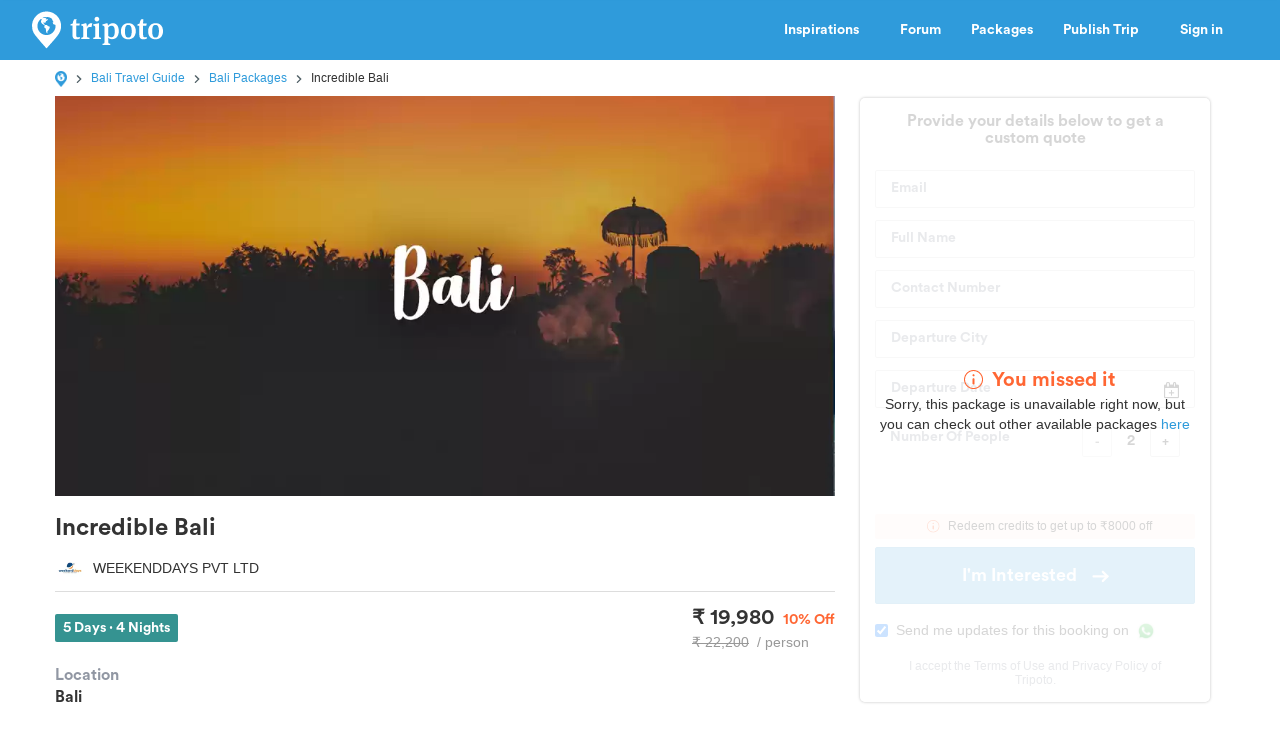

--- FILE ---
content_type: text/html; charset=utf-8
request_url: https://www.tripoto.com/bali/tour-packages/incredible-bali-157743247194
body_size: 35448
content:
<!DOCTYPE html> <html dir="ltr" lang="en"> <head> <title>Incredible Bali For 5 Days/4 Nights @ ₹ 19,980</title> <meta name="theme-color" content="#2f9bdb"> <meta http-equiv="Content-Type" content="text/html; charset=utf-8"/> <meta name="p:domain_verify" content="5ce359dd0785c670efd0971a6ccbf30c"/> <meta name="viewport" content="width=device-width, initial-scale=1.0,maximum-scale=1.0"/> <meta property="fb:pages" content="321639637922428"/> <link rel="search" type="application/opensearchdescription+xml" href="https://www.tripoto.com/opensearch.xml" title="Tripoto search"/> <meta name="Access-Control-Allow-Origin" content="*" /> <link rel="shortcut icon" type="image/x-icon" href="https://cdn1.tripoto.com/assets/2.9/img/favicon.ico"/> <link rel="manifest" href="https://cdn1.tripoto.com/assets/2.9/resources/manifest.json"/> <link rel="canonical" href="https://www.tripoto.com/bali/tour-packages/incredible-bali-157743247194" /> <meta name="google-play-app" content="app-id=com.tripoto"/> <meta property="al:android:url" content="https://www.tripoto.com/"/> <meta property="al:android:app_name" content="Travel Planner App To Plan Trips By Tripoto"/> <link rel="preload" href="https://cdn1.tripoto.com/assets/2.9/img/logo/tripoto.svg" as="image"/> <meta name="description" content="Get The Best Of Bali Tour Packages. Click To Customization Of Package Also Available At Tripoto And Get Exciting Deals For Bali Holiday Packages."/> <meta property="og:title" content="Incredible Bali For 5 Days/4 Nights @ ₹ 19,980"/> <meta property="og:description" content="Get The Best Of Bali Tour Packages. Click To Customization Of Package Also Available At Tripoto And Get Exciting Deals For Bali Holiday Packages."/> <meta property="og:image" content="https://cdn1.tripoto.com/media/filter/nxxl/img/1429685/Image/1579867679_24_1.jpg.webp"/> <meta property="og:image:width" content="1200"/> <meta property="og:image:height" content="628"/> <meta property="og:url" content="https://www.tripoto.com/bali/tour-packages/incredible-bali-157743247194"/> <meta property="og:type" content="Article"/> <meta property="og:site_name" content="Tripoto"/> <meta property="fb:app_id" content="546191595440610"/> <meta property="article:publisher" content="https://www.tripoto.com/"/> <meta property="article:author" content="Tripoto"/> <meta name="twitter:card" content="summary_large_image"/> <meta name="twitter:site" content="@tripoto"/> <meta name="twitter:image" content="https://cdn1.tripoto.com/media/filter/nxxl/img/1429685/Image/1579867679_24_1.jpg.webp"/> <meta name="twitter:title" content="Incredible Bali For 5 Days/4 Nights @ ₹ 19,980"/> <meta name="twitter:description" content="Get The Best Of Bali Tour Packages. Click To Customization Of Package Also Available At Tripoto And Get Exciting Deals For Bali Holiday Packages."/> <meta name="twitter:url" content="https://www.tripoto.com/bali/tour-packages/incredible-bali-157743247194"/> <meta name="twitter:domain" content="tripoto.com"/> <meta name="twitter:app:name:iphone" content="Tripoto"/> <meta name="twitter:app:id:iphone" content="931179037"/> <meta name="twitter:app:name:ipad" content="Tripoto"/> <meta name="twitter:app:id:ipad" content="931179037"/> <meta name="twitter:app:name:googleplay" content="Tripoto"/> <meta name="twitter:app:id:googleplay" content="com.tripoto"/> <link rel="dns-prefetch" href="//cdn.tripoto.com/"> <link rel="dns-prefetch" href="//cdn1.tripoto.com/"> <link rel="dns-prefetch" href="//www.google-analytics.com/"> <link rel="dns-prefetch" href="//www.facebook.com/"> <link rel="dns-prefetch" href="//connect.facebook.net/"> <link rel="preload" href="https://cdn.tripoto.com/assets/aea0f07a74d2aeebc7773de6796e875a/css/fonts/fontawesome-webfont.woff2?v=4.7.0" as="font" type="font/woff2" crossorigin> <link rel="preload" href="https://cdn1.tripoto.com/assets/css/fonts/CircularAirPro-Bold.otf" as="font" type="font/otf" crossorigin> <style id='old-style'> * { box-sizing: border-box; } .font-circular { font-family: "Helvetica Neue", Helvetica, Arial, sans-serif; font-weight: 700; } body { font-family: "Helvetica Neue",Helvetica,Arial,sans-serif; font-size: 14px; line-height: 1.42857143; color: #506066; background: #fff; margin:0; padding:0; } .pull-right { float: right } header .dropdown ul { display: none; } header ul { list-style-type: none; margin: 5px 0px; padding: 0; } header ul li { display: inline-block; float: left; } header .collapse.navbar-collapse.pull-right { padding-right: 15px; } header ul li a, header ul li a:hover, header ul li a:active, header ul li a:visited { color: white;text-decoration:none;font-size:14px;cursor: pointer } .sign-in-space { width: 134px } .nav-parent { min-height:60px;width:100%;background:#2f9bdb;border-color:#2289c6;border:1px solid transparent; } .logo-image { padding:8px 0px 0px 10px; } .initially-invisible { visibility: hidden; } .navbar-nav { margin: 0; } .nav>li>a { position: relative; display: block; padding: 20px 15px; } .navbar-fixed-top { top:0 } .navbar-fixed-top, .navbar-fixed-bottom { position: fixed; right: 0; left: 0; z-index: 1030; } html{font-family:sans-serif;-ms-text-size-adjust:100%;-webkit-text-size-adjust:100%}body{margin:0}article,aside,details,figcaption,figure,footer,header,hgroup,main,menu,nav,section,summary{display:block}audio,canvas,progress,video{display:inline-block;vertical-align:baseline}audio:not([controls]){display:none;height:0}[hidden],template{display:none}a{background-color:transparent}a:active,a:hover{outline:0}abbr[title]{border-bottom:1px dotted}b,strong{font-weight:bold}dfn{font-style:italic}h1{font-size:2em;margin:0.67em 0}mark{background:#ff0;color:#000}small{font-size:80%}sub,sup{font-size:75%;line-height:0;position:relative;vertical-align:baseline}sup{top:-0.5em}sub{bottom:-0.25em}img{border:0}svg:not(:root){overflow:hidden}figure{margin:1em 40px}hr{-webkit-box-sizing:content-box;-moz-box-sizing:content-box;box-sizing:content-box;height:0}pre{overflow:auto}code,kbd,pre,samp{font-family:monospace, monospace;font-size:1em}button,input,optgroup,select,textarea{color:inherit;font:inherit;margin:0}button{overflow:visible}button,select{text-transform:none}button,html input[type="button"],input[type="reset"],input[type="submit"]{-webkit-appearance:button;cursor:pointer}button[disabled],html input[disabled]{cursor:default}button::-moz-focus-inner,input::-moz-focus-inner{border:0;padding:0}input{line-height:normal}input[type="checkbox"],input[type="radio"]{-webkit-box-sizing:border-box;-moz-box-sizing:border-box;box-sizing:border-box;padding:0}input[type="number"]::-webkit-inner-spin-button,input[type="number"]::-webkit-outer-spin-button{height:auto}input[type="search"]{-webkit-appearance:textfield;-webkit-box-sizing:content-box;-moz-box-sizing:content-box;box-sizing:content-box}input[type="search"]::-webkit-search-cancel-button,input[type="search"]::-webkit-search-decoration{-webkit-appearance:none}fieldset{border:1px solid #c0c0c0;margin:0 2px;padding:0.35em 0.625em 0.75em}legend{border:0;padding:0}textarea{overflow:auto}optgroup{font-weight:bold}table{border-collapse:collapse;border-spacing:0}td,th{padding:0}*{-webkit-box-sizing:border-box;-moz-box-sizing:border-box;box-sizing:border-box}*:before,*:after{-webkit-box-sizing:border-box;-moz-box-sizing:border-box;box-sizing:border-box}html{font-size:10px;-webkit-tap-highlight-color:rgba(0,0,0,0)}body{font-family:"Helvetica Neue",Helvetica,Arial,sans-serif;font-size:14px;line-height:1.42857143;color:#333;background-color:#fff}input,button,select,textarea{font-family:inherit;font-size:inherit;line-height:inherit}a{color:#337ab7;text-decoration:none}a:hover,a:focus{color:#23527c;text-decoration:underline}a:focus{outline:5px auto -webkit-focus-ring-color;outline-offset:-2px}figure{margin:0}img{vertical-align:middle}.img-responsive{display:block;max-width:100%;height:auto}.img-rounded{border-radius:6px}.img-thumbnail{padding:4px;line-height:1.42857143;background-color:#fff;border:1px solid #ddd;border-radius:4px;-webkit-transition:all .2s ease-in-out;-o-transition:all .2s ease-in-out;transition:all .2s ease-in-out;display:inline-block;max-width:100%;height:auto}.img-circle{border-radius:50%}hr{margin-top:20px;margin-bottom:20px;border:0;border-top:1px solid #eee}.sr-only{position:absolute;width:1px;height:1px;margin:-1px;padding:0;overflow:hidden;clip:rect(0, 0, 0, 0);border:0}.sr-only-focusable:active,.sr-only-focusable:focus{position:static;width:auto;height:auto;margin:0;overflow:visible;clip:auto}[role="button"]{cursor:pointer}.container{margin-right:auto;margin-left:auto;padding-left:15px;padding-right:15px}@media (min-width:768px){.container{width:750px}}@media (min-width:992px){.container{width:970px}}@media (min-width:1200px){.container{width:1170px}}.container-fluid{margin-right:auto;margin-left:auto;padding-left:15px;padding-right:15px}.row{margin-left:-15px;margin-right:-15px}.col-xs-1, .col-sm-1, .col-md-1, .col-lg-1, .col-xs-2, .col-sm-2, .col-md-2, .col-lg-2, .col-xs-3, .col-sm-3, .col-md-3, .col-lg-3, .col-xs-4, .col-sm-4, .col-md-4, .col-lg-4, .col-xs-5, .col-sm-5, .col-md-5, .col-lg-5, .col-xs-6, .col-sm-6, .col-md-6, .col-lg-6, .col-xs-7, .col-sm-7, .col-md-7, .col-lg-7, .col-xs-8, .col-sm-8, .col-md-8, .col-lg-8, .col-xs-9, .col-sm-9, .col-md-9, .col-lg-9, .col-xs-10, .col-sm-10, .col-md-10, .col-lg-10, .col-xs-11, .col-sm-11, .col-md-11, .col-lg-11, .col-xs-12, .col-sm-12, .col-md-12, .col-lg-12{position:relative;min-height:1px;padding-left:15px;padding-right:15px}.col-xs-1, .col-xs-2, .col-xs-3, .col-xs-4, .col-xs-5, .col-xs-6, .col-xs-7, .col-xs-8, .col-xs-9, .col-xs-10, .col-xs-11, .col-xs-12{float:left}.col-xs-12{width:100%}.col-xs-11{width:91.66666667%}.col-xs-10{width:83.33333333%}.col-xs-9{width:75%}.col-xs-8{width:66.66666667%}.col-xs-7{width:58.33333333%}.col-xs-6{width:50%}.col-xs-5{width:41.66666667%}.col-xs-4{width:33.33333333%}.col-xs-3{width:25%}.col-xs-2{width:16.66666667%}.col-xs-1{width:8.33333333%}.col-xs-pull-12{right:100%}.col-xs-pull-11{right:91.66666667%}.col-xs-pull-10{right:83.33333333%}.col-xs-pull-9{right:75%}.col-xs-pull-8{right:66.66666667%}.col-xs-pull-7{right:58.33333333%}.col-xs-pull-6{right:50%}.col-xs-pull-5{right:41.66666667%}.col-xs-pull-4{right:33.33333333%}.col-xs-pull-3{right:25%}.col-xs-pull-2{right:16.66666667%}.col-xs-pull-1{right:8.33333333%}.col-xs-pull-0{right:auto}.col-xs-push-12{left:100%}.col-xs-push-11{left:91.66666667%}.col-xs-push-10{left:83.33333333%}.col-xs-push-9{left:75%}.col-xs-push-8{left:66.66666667%}.col-xs-push-7{left:58.33333333%}.col-xs-push-6{left:50%}.col-xs-push-5{left:41.66666667%}.col-xs-push-4{left:33.33333333%}.col-xs-push-3{left:25%}.col-xs-push-2{left:16.66666667%}.col-xs-push-1{left:8.33333333%}.col-xs-push-0{left:auto}.col-xs-offset-12{margin-left:100%}.col-xs-offset-11{margin-left:91.66666667%}.col-xs-offset-10{margin-left:83.33333333%}.col-xs-offset-9{margin-left:75%}.col-xs-offset-8{margin-left:66.66666667%}.col-xs-offset-7{margin-left:58.33333333%}.col-xs-offset-6{margin-left:50%}.col-xs-offset-5{margin-left:41.66666667%}.col-xs-offset-4{margin-left:33.33333333%}.col-xs-offset-3{margin-left:25%}.col-xs-offset-2{margin-left:16.66666667%}.col-xs-offset-1{margin-left:8.33333333%}.col-xs-offset-0{margin-left:0}@media (min-width:768px){.col-sm-1, .col-sm-2, .col-sm-3, .col-sm-4, .col-sm-5, .col-sm-6, .col-sm-7, .col-sm-8, .col-sm-9, .col-sm-10, .col-sm-11, .col-sm-12{float:left}.col-sm-12{width:100%}.col-sm-11{width:91.66666667%}.col-sm-10{width:83.33333333%}.col-sm-9{width:75%}.col-sm-8{width:66.66666667%}.col-sm-7{width:58.33333333%}.col-sm-6{width:50%}.col-sm-5{width:41.66666667%}.col-sm-4{width:33.33333333%}.col-sm-3{width:25%}.col-sm-2{width:16.66666667%}.col-sm-1{width:8.33333333%}.col-sm-pull-12{right:100%}.col-sm-pull-11{right:91.66666667%}.col-sm-pull-10{right:83.33333333%}.col-sm-pull-9{right:75%}.col-sm-pull-8{right:66.66666667%}.col-sm-pull-7{right:58.33333333%}.col-sm-pull-6{right:50%}.col-sm-pull-5{right:41.66666667%}.col-sm-pull-4{right:33.33333333%}.col-sm-pull-3{right:25%}.col-sm-pull-2{right:16.66666667%}.col-sm-pull-1{right:8.33333333%}.col-sm-pull-0{right:auto}.col-sm-push-12{left:100%}.col-sm-push-11{left:91.66666667%}.col-sm-push-10{left:83.33333333%}.col-sm-push-9{left:75%}.col-sm-push-8{left:66.66666667%}.col-sm-push-7{left:58.33333333%}.col-sm-push-6{left:50%}.col-sm-push-5{left:41.66666667%}.col-sm-push-4{left:33.33333333%}.col-sm-push-3{left:25%}.col-sm-push-2{left:16.66666667%}.col-sm-push-1{left:8.33333333%}.col-sm-push-0{left:auto}.col-sm-offset-12{margin-left:100%}.col-sm-offset-11{margin-left:91.66666667%}.col-sm-offset-10{margin-left:83.33333333%}.col-sm-offset-9{margin-left:75%}.col-sm-offset-8{margin-left:66.66666667%}.col-sm-offset-7{margin-left:58.33333333%}.col-sm-offset-6{margin-left:50%}.col-sm-offset-5{margin-left:41.66666667%}.col-sm-offset-4{margin-left:33.33333333%}.col-sm-offset-3{margin-left:25%}.col-sm-offset-2{margin-left:16.66666667%}.col-sm-offset-1{margin-left:8.33333333%}.col-sm-offset-0{margin-left:0}}@media (min-width:992px){.col-md-1, .col-md-2, .col-md-3, .col-md-4, .col-md-5, .col-md-6, .col-md-7, .col-md-8, .col-md-9, .col-md-10, .col-md-11, .col-md-12{float:left}.col-md-12{width:100%}.col-md-11{width:91.66666667%}.col-md-10{width:83.33333333%}.col-md-9{width:75%}.col-md-8{width:66.66666667%}.col-md-7{width:58.33333333%}.col-md-6{width:50%}.col-md-5{width:41.66666667%}.col-md-4{width:33.33333333%}.col-md-3{width:25%}.col-md-2{width:16.66666667%}.col-md-1{width:8.33333333%}.col-md-pull-12{right:100%}.col-md-pull-11{right:91.66666667%}.col-md-pull-10{right:83.33333333%}.col-md-pull-9{right:75%}.col-md-pull-8{right:66.66666667%}.col-md-pull-7{right:58.33333333%}.col-md-pull-6{right:50%}.col-md-pull-5{right:41.66666667%}.col-md-pull-4{right:33.33333333%}.col-md-pull-3{right:25%}.col-md-pull-2{right:16.66666667%}.col-md-pull-1{right:8.33333333%}.col-md-pull-0{right:auto}.col-md-push-12{left:100%}.col-md-push-11{left:91.66666667%}.col-md-push-10{left:83.33333333%}.col-md-push-9{left:75%}.col-md-push-8{left:66.66666667%}.col-md-push-7{left:58.33333333%}.col-md-push-6{left:50%}.col-md-push-5{left:41.66666667%}.col-md-push-4{left:33.33333333%}.col-md-push-3{left:25%}.col-md-push-2{left:16.66666667%}.col-md-push-1{left:8.33333333%}.col-md-push-0{left:auto}.col-md-offset-12{margin-left:100%}.col-md-offset-11{margin-left:91.66666667%}.col-md-offset-10{margin-left:83.33333333%}.col-md-offset-9{margin-left:75%}.col-md-offset-8{margin-left:66.66666667%}.col-md-offset-7{margin-left:58.33333333%}.col-md-offset-6{margin-left:50%}.col-md-offset-5{margin-left:41.66666667%}.col-md-offset-4{margin-left:33.33333333%}.col-md-offset-3{margin-left:25%}.col-md-offset-2{margin-left:16.66666667%}.col-md-offset-1{margin-left:8.33333333%}.col-md-offset-0{margin-left:0}}@media (min-width:1200px){.col-lg-1, .col-lg-2, .col-lg-3, .col-lg-4, .col-lg-5, .col-lg-6, .col-lg-7, .col-lg-8, .col-lg-9, .col-lg-10, .col-lg-11, .col-lg-12{float:left}.col-lg-12{width:100%}.col-lg-11{width:91.66666667%}.col-lg-10{width:83.33333333%}.col-lg-9{width:75%}.col-lg-8{width:66.66666667%}.col-lg-7{width:58.33333333%}.col-lg-6{width:50%}.col-lg-5{width:41.66666667%}.col-lg-4{width:33.33333333%}.col-lg-3{width:25%}.col-lg-2{width:16.66666667%}.col-lg-1{width:8.33333333%}.col-lg-pull-12{right:100%}.col-lg-pull-11{right:91.66666667%}.col-lg-pull-10{right:83.33333333%}.col-lg-pull-9{right:75%}.col-lg-pull-8{right:66.66666667%}.col-lg-pull-7{right:58.33333333%}.col-lg-pull-6{right:50%}.col-lg-pull-5{right:41.66666667%}.col-lg-pull-4{right:33.33333333%}.col-lg-pull-3{right:25%}.col-lg-pull-2{right:16.66666667%}.col-lg-pull-1{right:8.33333333%}.col-lg-pull-0{right:auto}.col-lg-push-12{left:100%}.col-lg-push-11{left:91.66666667%}.col-lg-push-10{left:83.33333333%}.col-lg-push-9{left:75%}.col-lg-push-8{left:66.66666667%}.col-lg-push-7{left:58.33333333%}.col-lg-push-6{left:50%}.col-lg-push-5{left:41.66666667%}.col-lg-push-4{left:33.33333333%}.col-lg-push-3{left:25%}.col-lg-push-2{left:16.66666667%}.col-lg-push-1{left:8.33333333%}.col-lg-push-0{left:auto}.col-lg-offset-12{margin-left:100%}.col-lg-offset-11{margin-left:91.66666667%}.col-lg-offset-10{margin-left:83.33333333%}.col-lg-offset-9{margin-left:75%}.col-lg-offset-8{margin-left:66.66666667%}.col-lg-offset-7{margin-left:58.33333333%}.col-lg-offset-6{margin-left:50%}.col-lg-offset-5{margin-left:41.66666667%}.col-lg-offset-4{margin-left:33.33333333%}.col-lg-offset-3{margin-left:25%}.col-lg-offset-2{margin-left:16.66666667%}.col-lg-offset-1{margin-left:8.33333333%}.col-lg-offset-0{margin-left:0}}.clearfix:before,.clearfix:after,.container:before,.container:after,.container-fluid:before,.container-fluid:after,.row:before,.row:after{content:" ";display:table}.clearfix:after,.container:after,.container-fluid:after,.row:after{clear:both}.center-block{display:block;margin-left:auto;margin-right:auto}.pull-right{float:right !important}.pull-left{float:left !important}.hide{display:none !important}.show{display:block !important}.invisible{visibility:hidden}.text-hide{font:0/0 a;color:transparent;text-shadow:none;background-color:transparent;border:0}.hidden{display:none !important}.affix{position:fixed}@-ms-viewport{width:device-width}.visible-xs,.visible-sm,.visible-md,.visible-lg{display:none !important}.visible-xs-block,.visible-xs-inline,.visible-xs-inline-block,.visible-sm-block,.visible-sm-inline,.visible-sm-inline-block,.visible-md-block,.visible-md-inline,.visible-md-inline-block,.visible-lg-block,.visible-lg-inline,.visible-lg-inline-block{display:none !important}@media (max-width:767px){.visible-xs{display:block !important}table.visible-xs{display:table !important}tr.visible-xs{display:table-row !important}th.visible-xs,td.visible-xs{display:table-cell !important}}@media (max-width:767px){.visible-xs-block{display:block !important}}@media (max-width:767px){.visible-xs-inline{display:inline !important}}@media (max-width:767px){.visible-xs-inline-block{display:inline-block !important}}@media (min-width:768px) and (max-width:991px){.visible-sm{display:block !important}table.visible-sm{display:table !important}tr.visible-sm{display:table-row !important}th.visible-sm,td.visible-sm{display:table-cell !important}}@media (min-width:768px) and (max-width:991px){.visible-sm-block{display:block !important}}@media (min-width:768px) and (max-width:991px){.visible-sm-inline{display:inline !important}}@media (min-width:768px) and (max-width:991px){.visible-sm-inline-block{display:inline-block !important}}@media (min-width:992px) and (max-width:1199px){.visible-md{display:block !important}table.visible-md{display:table !important}tr.visible-md{display:table-row !important}th.visible-md,td.visible-md{display:table-cell !important}}@media (min-width:992px) and (max-width:1199px){.visible-md-block{display:block !important}}@media (min-width:992px) and (max-width:1199px){.visible-md-inline{display:inline !important}}@media (min-width:992px) and (max-width:1199px){.visible-md-inline-block{display:inline-block !important}}@media (min-width:1200px){.visible-lg{display:block !important}table.visible-lg{display:table !important}tr.visible-lg{display:table-row !important}th.visible-lg,td.visible-lg{display:table-cell !important}}@media (min-width:1200px){.visible-lg-block{display:block !important}}@media (min-width:1200px){.visible-lg-inline{display:inline !important}}@media (min-width:1200px){.visible-lg-inline-block{display:inline-block !important}}@media (max-width:767px){.hidden-xs{display:none !important}}@media (min-width:768px) and (max-width:991px){.hidden-sm{display:none !important}}@media (min-width:992px) and (max-width:1199px){.hidden-md{display:none !important}}@media (min-width:1200px){.hidden-lg{display:none !important}}.visible-print{display:none !important}@media print{.visible-print{display:block !important}table.visible-print{display:table !important}tr.visible-print{display:table-row !important}th.visible-print,td.visible-print{display:table-cell !important}}.visible-print-block{display:none !important}@media print{.visible-print-block{display:block !important}}.visible-print-inline{display:none !important}@media print{.visible-print-inline{display:inline !important}}.visible-print-inline-block{display:none !important}@media print{.visible-print-inline-block{display:inline-block !important}}@media print{.hidden-print{display:none !important}} :root{--theme-color:#2f9bdb;--grey-color:#9197a3}html{font-size:100%;scroll-behavior:smooth}body{font-family:helvetica,arial,sans-serif}.background-loader:not([loaded]),img[data-src]{background-color:#fafafa;background:linear-gradient(270deg,#fafafa,#ddd,#fafafa,#ddd,#fafafa) 0 0/500% 500%;-webkit-animation:lazy-load 1s ease infinite;-moz-animation:lazy-load 1s ease infinite;animation:lazy-load 1s ease infinite}@font-face{font-family:circularairpro-bold;src:url(https://cdn1.tripoto.com/assets/css/fonts/CircularAirPro-Bold.otf);font-display:swap}.font-circular{font-family:circularairpro-bold,Helvetica,Arial,sans-serif;font-weight:700}.h1,.h2,.h3,h1,h2,h3{margin-top:20px;margin-bottom:10px}h3{font-size:24px}.h1,.h2,.h3,.h4,.h5,.h6,h1,h2,h3,h4,h5,h6{font-family:inherit;font-weight:500;line-height:1.1;color:inherit}footer .footer-list .footer-link{display:block;margin:8px 0}.container-title:before{display:block;content:"";height:70px;margin:-70px 0 0}.margin-auto{margin:0 auto!important}.margin-default{margin:15px!important}.margin-med{margin:12px!important}.margin-small{margin:8px!important}.margin-xsmall{margin:4px!important}.margin-none{margin:0!important}.margin-left-none{margin-left:0!important}.margin-right-none{margin-right:0!important}.margin-top-none{margin-top:0!important}.margin-bottom-none{margin-bottom:0!important}.margin-row-large{margin-top:30px!important;margin-bottom:30px!important}.margin-row-default{margin-top:15px!important;margin-bottom:15px!important}.margin-row-med{margin-top:12px!important;margin-bottom:12px!important}.margin-row-small{margin-top:8px!important;margin-bottom:8px!important}.margin-row-xsmall{margin-top:4px!important;margin-bottom:4px!important}.margin-col-default{margin-left:15px!important;margin-right:15px!important}.margin-col-med{margin-left:12px!important;margin-right:12px!important}.margin-col-small{margin-left:8px!important;margin-right:8px!important}.margin-col-xsmall{margin-left:4px!important;margin-right:4px!important}.margin-top-large{margin-top:30px}.margin-right-large{margin-right:30px!important}.margin-bottom-large{margin-bottom:30px!important}.margin-left-large{margin-left:30px!important}.margin-top-default{margin-top:15px!important}.margin-right-default{margin-right:15px!important}.margin-bottom-default{margin-bottom:15px!important}.margin-left-default{margin-left:15px!important}.margin-top-med{margin-top:12px!important}.margin-right-med{margin-right:12px!important}.margin-bottom-med{margin-bottom:12px!important}.margin-left-med{margin-left:12px!important}.margin-top-small{margin-top:8px!important}.margin-right-small{margin-right:8px!important}.margin-bottom-small{margin-bottom:8px!important}.margin-left-small{margin-left:8px!important}.margin-top-xsmall{margin-top:4px!important}.margin-right-xsmall{margin-right:4px!important}.margin-bottom-xsmall{margin-bottom:4px!important}.margin-left-xsmall{margin-left:4px!important}.margin-left-auto{margin-left:auto!important}.padding-large{padding:30px}.padding-default{padding:15px}.padding-med{padding:12px}.padding-small{padding:8px}.padding-xsmall{padding:4px}.padding-none{padding:0!important}.padding-left-none{padding-left:0!important}.padding-right-none{padding-right:0!important}.padding-col-none{padding-left:0!important;padding-right:0!important}.padding-top-none{padding-top:0}.padding-bottom-none{padding-bottom:0}.padding-row-none{padding-top:0!important;padding-bottom:0!important}.padding-row-large{padding-top:30px;padding-bottom:30px}.padding-row-default{padding-top:15px;padding-bottom:15px}.padding-row-med{padding-top:12px;padding-bottom:12px}.padding-row-small{padding-top:8px;padding-bottom:8px}.padding-row-xsmall{padding-top:4px;padding-bottom:4px}.padding-col-large{padding-left:30px;padding-right:30px}.padding-col-default{padding-left:15px;padding-right:15px}.padding-col-med{padding-left:12px;padding-right:12px}.padding-col-small{padding-left:8px;padding-right:8px}.padding-col-xsmall{padding-left:4px;padding-right:4px}.padding-top-large{padding-top:30px}.padding-right-large{padding-right:30px}.padding-bottom-large{padding-bottom:30px}.padding-left-large{padding-left:30px}.padding-top-default{padding-top:15px}.padding-right-default{padding-right:15px}.padding-bottom-default{padding-bottom:15px}.padding-left-default{padding-left:15px}.padding-top-med{padding-top:12px}.padding-right-med{padding-right:12px}.padding-bottom-med{padding-bottom:12px}.padding-left-med{padding-left:12px}.padding-top-small{padding-top:8px}.padding-right-small{padding-right:8px}.padding-bottom-small{padding-bottom:8px}.padding-left-small{padding-left:8px}.padding-top-xsmall{padding-top:4px}.padding-right-xsmall{padding-right:4px}.padding-bottom-xsmall{padding-bottom:4px}.padding-left-xsmall{padding-left:4px}.font-arial{font-family:-apple-system,helvetica,arial,sans-serif;font-weight:400}.font-zero{font-size:0!important}.font-inherit{font-family:inherit}.font-weight-normal{font-weight:400}.font-8{font-size:8px}.font-weight-500{font-weight:500}.font-bold{font-weight:700!important}.font-normal{font-weight:400}.font-thin{font-weight:300}.font-xs{font-size:10px}.font-small{font-size:12px!important}.font-default{font-size:14px}.font-med{font-size:16px!important}.font-lg{font-size:18px}.font-xlg{font-size:20px}.font-xxlg{font-size:24px}.font-26{font-size:26px}.font-28{font-size:28px}.font-32{font-size:32px}.font-36{font-size:36px}.font-smoothing{-webkit-font-smoothing:antialiased}.font-helvetica{font-family:-apple-system,helvetica,arial,sans-serif!important}.color-white-on-hover:active,.color-white-on-hover:focus,.color-white-on-hover:hover,.hover-parent:hover .color-white-on-parent-hover{color:#fff}.color-blue-on-hover:active,.color-blue-on-hover:focus,.color-blue-on-hover:hover{color:#2f9bdb}.color-grey{color:#9197a3}.color-grey-on-hover:active,.color-grey-on-hover:focus,.color-grey-on-hover:hover{color:#9197a3}.color-light-grey{color:rgba(80,96,102,.3)}.color-dark-grey{color:#4c4c4c}.color-dark,.color-dark-on-hover:active,.color-dark-on-hover:focus,.color-dark-on-hover:hover{color:#333}.color-stardust,.color-stardust-on-hover:active,.color-stardust-on-hover:focus,.color-stardust-on-hover:hover{color:#506066}.color-blue{color:#2f9bdb}.color-white{color:#fff}.color-green{color:#63c394}.color-dark-green{color:#359391}.color-hotels,.color-hotels-on-hover:active,.color-hotels-on-hover:hover{color:#ff796b}.color-red{color:red}.color-orange{color:#f63}.color-orange-on-hover:active,.color-orange-on-hover:focus,.color-orange-on-hover:hover{color:#f63}.color-facebook{color:#3b5998}.color-yellow{color:#f4bc42}.color-violet,.color-violet-on-hover:hover{color:#8e44ad}.border-color-violet,.border-color-violet-on-hover:hover{border-color:#8e44ad}.background-cover{background-size:cover;object-fit:cover}.background-white,.background-white-on-hover:hover{background-color:#fff}.background-grey{background-color:#f7f7f7}.background-red{background:red}.background-yellow{background:#f4bc42}.background-none{background:0 0}.background-light-orange{background-color:#ff796b}.background-orange{background-color:#f63}.background-blue,.background-blue-on-hover:hover{background:#2f9bdb}.background-light-blue{background:rgba(47,155,219,.05)}.background-medium-blue{background:#cbe5f6}.background-lightgrey{background-color:#fafafa}.background-lightgrey-on-hover:hover{background-color:#fafafa}.background-darker-on-hover:hover{background-color:rgba(0,0,0,.3)}.background-facebook{background:#3b5998}.background-green{background-color:#63c394}.background-dark-green{background-color:#359391}.background-black{background:#111}.background-blue-gradient{background:#2f9bdb;background:-webkit-linear-gradient(#5ccbf0,#2f9bdb);background:-o-linear-gradient(#5ccbf0,#2f9bdb);background:-moz-linear-gradient(#5ccbf0,#2f9bdb);background:linear-gradient(#5ccbf0,#2f9bdb)}.background-blue-gradient-inverse{background:#2f9bdb;background:-webkit-linear-gradient(#2f9bdb,#5ccbf0);background:-o-linear-gradient(#2f9bdb,#5ccbf0);background:-moz-linear-gradient(#2f9bdb,#5ccbf0);background:linear-gradient(#2f9bdb,#5ccbf0)}.bottom-overlay{background:-webkit-linear-gradient(to bottom,rgba(255,255,255,0),rgba(0,0,0,.5));background:-moz-linear-gradient(to bottom,rgba(255,255,255,0),rgba(0,0,0,.5));background:-o-linear-gradient(to bottom,rgba(255,255,255,0),rgba(0,0,0,.5));background:linear-gradient(to bottom,rgba(255,255,255,0),rgba(0,0,0,.5))}.overlay{position:absolute;top:0;width:100%;height:100%;background:-webkit-linear-gradient(transparent,transparent,rgba(0,0,0,.9));background:-moz-linear-gradient(transparent,transparent,rgba(0,0,0,.9));background:-o-linear-gradient(transparent,transparent,rgba(0,0,0,.9));background:linear-gradient(transparent,transparent,rgba(0,0,0,.9))}.dropdown-menu.dropdown-left{right:0;left:auto}.tag-arrow{width:0;height:0;top:0;right:-10px;position:absolute;border-color:transparent;border-style:solid;border-width:13px 0 11.5px 10px}.background-white .tag-arrow{border-left-color:#fff}.background-grey .tag-arrow{border-left-color:#f7f7f7}.background-red .tag-arrow{border-left-color:red}.background-light-orange .tag-arrow{border-left-color:#ff796b}.background-blue .tag-arrow,.background-blue-on-hover:hover .tag-arrow{border-left-color:#2f9bdb}.background-light-blue .tag-arrow{border-left-color:rgba(47,155,219,.05)}.background-lightgrey .tag-arrow,.background-lightgrey-on-hover:hover .tag-arrow{border-left-color:#fafafa}.background-facebook .tag-arrow{border-left-color:#3b5998}.background-green .tag-arrow{border-left-color:#63c394}.background-dark-green .tag-arrow{border-left-color:#359391}.background-black .tag-arrow{border-left-color:#111}.alternate-background-card:nth-child(6n) .background-alternate:not([loaded]),.container-card:nth-child(6n) .background-alternate:not([loaded]),.feed-card:nth-child(6n) .background-alternate:not([loaded]){background-color:#b0d2df}.alternate-background-card:nth-child(6n+1) .background-alternate:not([loaded]),.container-card:nth-child(6n+1) .background-alternate:not([loaded]),.feed-card:nth-child(6n+1) .background-alternate:not([loaded]){background-color:#b0dfc8}.alternate-background-card:nth-child(6n+2) .background-alternate:not([loaded]),.container-card:nth-child(6n+2) .background-alternate:not([loaded]),.feed-card:nth-child(6n+2) .background-alternate:not([loaded]){background-color:#dfd8b0}.alternate-background-card:nth-child(6n+3) .background-alternate:not([loaded]),.container-card:nth-child(6n+3) .background-alternate:not([loaded]),.feed-card:nth-child(6n+3) .background-alternate:not([loaded]){background-color:#b0bfdf}.alternate-background-card:nth-child(6n+4) .background-alternate:not([loaded]),.container-card:nth-child(6n+4) .background-alternate:not([loaded]),.feed-card:nth-child(6n+4) .background-alternate:not([loaded]){background-color:#dfb6b0}.alternate-background-card:nth-child(6n+5) .background-alternate:not([loaded]),.container-card:nth-child(6n+5) .background-alternate:not([loaded]),.feed-card:nth-child(6n+5) .background-alternate:not([loaded]){background-color:#c9dfb0}.line-height-14{line-height:14px}.line-height-18{line-height:18px}.line-height-1{line-height:1}.line-height-24{line-height:24px!important}.line-height-30{line-height:30px!important}.line-height-34{line-height:34px}.chevron-toggle{cursor:pointer;position:relative;transform:rotate(0)}.collapsed .chevron-toggle{transform:rotate(90deg)}.box-shadow-default{border:1px solid rgba(145,151,163,.2);box-shadow:0 5px 10px 0 #dddddd80}.box-shadow-on-hover:hover{box-shadow:0 5px 10px 0 #dddddd80}.border-radius-extra-large{border-radius:100px}.border-radius-large{border-radius:10px}.border-radius-normal{border-radius:5px}.border-radius-small{border-radius:2px}.border-radius-none{border-radius:0}.border-tl-radius-small{border-top-left-radius:2px}.border-tr-radius-small{border-top-right-radius:2px}.border-bl-radius-small{border-bottom-left-radius:2px}.border-br-radius-small{border-bottom-right-radius:2px}.border-tr-radius-normal{border-top-right-radius:5px}.border-br-radius-normal{border-bottom-right-radius:5px}.border-transparent{border:1px solid transparent!important}.border-white{border:1px solid #fff!important}.border-grey{border:1px solid #ddd}.border-top-grey{border-top:1px solid #ddd}.border-tr-radius-0{border-top-right-radius:0}.border-bl-radius-0{border-bottom-left-radius:0}.border-br-radius-0{border-bottom-right-radius:0}.border-bottom-grey{border-bottom:1px solid #ddd}.border-left-grey{border-left:1px solid #ddd}.border-right-grey{border-right:1px solid #ddd}.border-light-grey{border:1px solid #f1f1f1}.border-top-light-grey{border-top:1px solid #f1f1f1}.border-bottom-light-grey{border-bottom:1px solid #f1f1f1}.border-left-light-grey{border-left:1px solid #f1f1f1}.border-blue{border:1px solid #2f9bdb}.border-grey-on-hover:hover{border:1px solid #ddd}.border-dark-green{border:1px solid #359391}.border-orange{border:1px solid #f63}.border-top-none{border-top:none}.border-left-none{border-left:none}.border-right-none{border-right:none}.border-bottom-none{border-bottom:none!important}.border-none{border:none}.box-shadow-container{box-shadow:0 1px 4px rgba(0,0,0,.04);border:1px solid rgba(0,0,0,.09)}.box-shadow-card{box-shadow:0 0 3px rgba(0,0,0,.25)}.box-shadow-none{box-shadow:none}.box-shadow-none-form,.box-shadow-none-form:active,.box-shadow-none-form:focus,.box-shadow-none-form:hover,.box-shadow-none-form:visited{box-shadow:none}.ellipsis-3{overflow:hidden;line-height:1.3em;max-height:3.9em}.object-cover{object-fit:cover}.object-contain{object-fit:contain}.text-center{text-align:center!important}.text-left{text-align:left}.text-right{text-align:right}.col-centered{margin:0 auto!important;float:none!important;display:inherit}.vertical-top{vertical-align:top}.vertical-bottom{vertical-align:bottom}.vertical-sub{vertical-align:sub}.text-strikethrough{text-decoration:line-through}.text-underline{text-decoration:underline}.text-underline-hover:hover{text-decoration:underline}.font-italic{font-style:italic}.text-decoration-none{text-decoration:none}.text-decoration-none:active,.text-decoration-none:hover,.text-decoration-none:visited{text-decoration:none}.col-middle{position:absolute;top:50%;left:50%;transform:translate(-50%,-50%)}.width-100{width:100%}.width-75{width:75%}.width-33{width:33%}.width-auto{width:auto}.height-100{height:100%}.height-100vh{height:100vh}.height-100dvh{height:100dvh}.height-auto{height:auto!important}.height-100vh-with-header{height:calc(100vh - 60px)}.max-height-review-modal{max-height:500px}.max-fit{max-height:100%;max-width:100%}.display-inline-block{display:inline-block}.display-inline{display:inline}.display-table{display:table}.display-table-row{display:table-row}.display-table-cell{display:table-cell}.display-none{display:none}.display-block{display:block}.display-flex{display:-webkit-box!important;display:-moz-box!important;display:-ms-flexbox!important;display:-webkit-flex!important;display:flex!important}.flex-wrap{-webkit-flex-flow:wrap;-moz-flex-flow:wrap;-ms-flex-flow:wrap;-ms-flex-wrap:wrap;flex-flow:wrap}.flex-nowrap{-webkit-flex-flow:nowrap;-moz-flex-flow:nowrap;-ms-flex-flow:nowrap;-ms-flex-wrap:nowrap;flex-flow:nowrap}.flex-baseline{align-items:baseline}.flex-center{align-items:center}.flex-end{align-items:flex-end}.flex-direction-column{flex-direction:column}.flex-container:after,.flex-container:before{display:none}.justify-space-between{justify-content:space-between}.justify-space-around{justify-content:space-around}.justify-center{justify-content:center}.nolist{list-style:none}.text-left{text-align:left}.relative{position:relative}.absolute{position:absolute}.position-static{position:static}.position-sticky{position:-webkit-sticky;position:sticky}.bottom-0{bottom:0}.top-0{top:0}.left-0{left:0}.right-0{right:0}.z-index-1{z-index:1!important}.z-index-highest{z-index:99!important}.z-index-1040{z-index:1040!important}.overflow-hidden{overflow:hidden}.overflow-scroll{overflow:scroll}.overflow-auto{overflow:auto}.overflow-y-scroll{overflow-y:scroll}.hide-scrollbar::-webkit-scrollbar{display:none}.hide-scrollbar{-ms-overflow-style:none;scrollbar-width:none}.ellipsis{text-overflow:ellipsis;overflow:hidden;white-space:nowrap}.no-wrap{white-space:nowrap}.vertical-align-top{vertical-align:top}.vertical-align-middle{vertical-align:middle}.vertical-align-base{vertical-align:baseline}.vertical-align-super{vertical-align:super}.pointer{cursor:pointer}.cursor-default{cursor:default}.cursor-not-allowed{cursor:not-allowed!important}.disable-click{pointer-events:none!important;cursor:default}.outline-none,.outline-none:active,.outline-none:focus,.outline-none:hover{outline:0}.noselect{-webkit-touch-callout:none;-webkit-user-select:none;-khtml-user-select:none;-moz-user-select:none;-ms-user-select:none;user-select:none}.no-resize{resize:none}.box-sizing-content{box-sizing:content-box}.transition-all-fast{transition:all .4s}.text-capitalize{text-transform:capitalize}.break-word{word-wrap:break-word}.break-word-all{word-wrap:break-word;word-break:break-all}.nl2br{white-space:pre-line}.hover-parent:hover .hide-on-parent-hover{display:none}.hover-parent .show-on-parent-hover{display:none}.hover-parent:hover .show-on-parent-hover{display:initial}g-recaptcha>div{margin:0 auto}.lbl{padding:2px 4px;border-radius:4px}.lbl.inline{display:inline-block;margin-right:4px;margin-bottom:4px}.btn.active.focus,.btn.active:focus,.btn.focus,.btn:active.focus,.btn:active:focus,.btn:focus{outline:0}.btn-default:active,.btn-default:focus,.btn-default:hover,.btn-default:visited,.open>.dropdown-toggle.btn-default{background-color:transparent}.btn-fb{background-color:#4a66a0;border:1px solid #4a66a0;color:#fff}.btn-google{background-color:#dd4b39;border:1px solid #dd4b39;color:#fff}.btn-google-white{background-color:#fff;box-shadow:rgba(0,0,0,.2) 0 1px 3px 0!important;color:#7a7878}.btn-whatsapp{background-color:#25d366;border:1px solid #25d366;color:#fff}.btn-action{background-color:#f27669;border:1px solid #f27669;color:#fff}.btn-review{background-color:#2f9bdb;color:#fff;padding-left:30px;padding-right:30px;font-size:14px}.btn-link{border:#8f8f8f22 1px solid;border-radius:5px;padding:2px 8px;cursor:pointer}.btn-link:focus,.btn-link:hover{border:#8f8f8f55 1px solid}.hide-input-spinner,.hide-input-spinner::-webkit-inner-spin-button,.hide-input-spinner::-webkit-outer-spin-button{appearance:none;-webkit-appearance:none;-moz-appearance:textfield}@-webkit-keyframes lazy-load{0%{background-position:62% 50%}100%{background-position:0 50%}}@-moz-keyframes lazy-load{0%{background-position:62% 50%}100%{background-position:0 50%}}@keyframes lazy-load{0%{background-position:62% 50%}100%{background-position:0 50%}}@-webkit-keyframes fadeIn{from{opacity:0}to{opacity:1}}@-moz-keyframes fadeIn{from{opacity:0}to{opacity:1}}@keyframes fadeIn{from{opacity:0}to{opacity:1}}.fade-in{opacity:0;-webkit-animation:fadeIn ease-in 1;-moz-animation:fadeIn ease-in 1;animation:fadeIn ease-in 1;-webkit-animation-fill-mode:forwards;-moz-animation-fill-mode:forwards;animation-fill-mode:forwards;-webkit-animation-duration:.5s;-moz-animation-duration:.5s;animation-duration:.5s}.fade-in.one{-webkit-animation-delay:.3s;-moz-animation-delay:.3s;animation-delay:.3s}.fade-in.fast{-webkit-animation-delay:.1s;-moz-animation-delay:.1s;animation-delay:.1s}@keyframes loader-animation{0%{left:-100%}49%{left:100%}50%{left:100%}100%{left:-100%}}.loader{height:3px;width:100%;position:absolute;overflow:hidden;top:0;left:0}.loader .bar{width:100%;position:absolute;top:0;height:3px;background-color:var(--grey-color,#9197a3);animation-name:loader-animation;animation-duration:2s;animation-iteration-count:infinite;animation-timing-function:ease-in-out}.bottom-toast{font-family:circularairpro-bold;visibility:hidden;min-width:250px;max-width:500px;transform:translate(-50%,-50%);background-color:#333;color:#fff;text-align:center;padding:16px;position:fixed;z-index:1050;left:50%;bottom:30px;font-size:17px;border-radius:10px}.fadeinBottom{visibility:visible;-webkit-animation:fadeinBottom .5s,fadeoutBottom .5s 2.5s;animation:fadeinBottom .5s,fadeoutBottom .5s 2.5s}@-webkit-keyframes fadeinBottom{from{bottom:0;opacity:0}to{bottom:30px;opacity:1}}@keyframes fadeinBottom{from{bottom:0;opacity:0}to{bottom:30px;opacity:1}}@-webkit-keyframes fadeoutBottom{from{bottom:30px;opacity:1}to{bottom:0;opacity:0}}@keyframes fadeoutBottom{from{bottom:30px;opacity:1}to{bottom:0;opacity:0}}.ribbon{position:absolute;top:10px;padding:0 5px;z-index:1;color:#fff;font-size:12px;line-height:2.5}.ribbon:before{content:"";font-size:.5em;position:absolute;border-style:solid;border-color:#ff796b transparent transparent transparent;top:4.6em;left:-1.4em;border-width:1.4em 0 1em 1.4em;z-index:-1;opacity:.64}.ribbon:after{content:"";font-size:.5em;position:absolute;height:0;right:-3.3em;border:2em solid #ff796b;z-index:-1;top:.6em;border-right-color:transparent;left:-1.4em}.zoom-on-hover{transition:all 250ms ease-in}.zoom-on-hover:hover{-webkit-transform:scale(1.08);-moz-transform:scale(1.08);-ms-transform:scale(1.08);-o-transform:scale(1.08);transform:scale(1.08)}.img-cover{background-size:cover;background-position:center center}.img-cover-text{position:absolute;left:0;right:0}.opacity-on-parent-hover:hover .background-alternate{opacity:.7}.opacity-half{opacity:.5}.opacity-40{opacity:.4}.img-loader:not([loaded]){background-image:url("data:image/svg+xml;charset=UTF-8,%3csvg xmlns='http://www.w3.org/2000/svg' width='64px' height='64px' viewBox='0 0 100 100' preserveAspectRatio='xMidYMid' class='uil-default' style='&%2310; background-color: %23000;&%2310;'%3e%3crect x='0' y='0' width='100' height='100' fill='none' class='bk'/%3e%3crect x='47.5' y='42.5' width='5' height='15' rx='5' ry='5' fill='%23ffffff' transform='rotate(0 50 50) translate(0 -30)'%3e%3canimate attributeName='opacity' from='1' to='0' dur='1s' begin='0s' repeatCount='indefinite'/%3e%3c/rect%3e%3crect x='47.5' y='42.5' width='5' height='15' rx='5' ry='5' fill='%23ffffff' transform='rotate(30 50 50) translate(0 -30)'%3e%3canimate attributeName='opacity' from='1' to='0' dur='1s' begin='0.08333333333333333s' repeatCount='indefinite'/%3e%3c/rect%3e%3crect x='47.5' y='42.5' width='5' height='15' rx='5' ry='5' fill='%23ffffff' transform='rotate(60 50 50) translate(0 -30)'%3e%3canimate attributeName='opacity' from='1' to='0' dur='1s' begin='0.16666666666666666s' repeatCount='indefinite'/%3e%3c/rect%3e%3crect x='47.5' y='42.5' width='5' height='15' rx='5' ry='5' fill='%23ffffff' transform='rotate(90 50 50) translate(0 -30)'%3e%3canimate attributeName='opacity' from='1' to='0' dur='1s' begin='0.25s' repeatCount='indefinite'/%3e%3c/rect%3e%3crect x='47.5' y='42.5' width='5' height='15' rx='5' ry='5' fill='%23ffffff' transform='rotate(120 50 50) translate(0 -30)'%3e%3canimate attributeName='opacity' from='1' to='0' dur='1s' begin='0.3333333333333333s' repeatCount='indefinite'/%3e%3c/rect%3e%3crect x='47.5' y='42.5' width='5' height='15' rx='5' ry='5' fill='%23ffffff' transform='rotate(150 50 50) translate(0 -30)'%3e%3canimate attributeName='opacity' from='1' to='0' dur='1s' begin='0.4166666666666667s' repeatCount='indefinite'/%3e%3c/rect%3e%3crect x='47.5' y='42.5' width='5' height='15' rx='5' ry='5' fill='%23ffffff' transform='rotate(180 50 50) translate(0 -30)'%3e%3canimate attributeName='opacity' from='1' to='0' dur='1s' begin='0.5s' repeatCount='indefinite'/%3e%3c/rect%3e%3crect x='47.5' y='42.5' width='5' height='15' rx='5' ry='5' fill='%23ffffff' transform='rotate(210 50 50) translate(0 -30)'%3e%3canimate attributeName='opacity' from='1' to='0' dur='1s' begin='0.5833333333333334s' repeatCount='indefinite'/%3e%3c/rect%3e%3crect x='47.5' y='42.5' width='5' height='15' rx='5' ry='5' fill='%23ffffff' transform='rotate(240 50 50) translate(0 -30)'%3e%3canimate attributeName='opacity' from='1' to='0' dur='1s' begin='0.6666666666666666s' repeatCount='indefinite'/%3e%3c/rect%3e%3crect x='47.5' y='42.5' width='5' height='15' rx='5' ry='5' fill='%23ffffff' transform='rotate(270 50 50) translate(0 -30)'%3e%3canimate attributeName='opacity' from='1' to='0' dur='1s' begin='0.75s' repeatCount='indefinite'/%3e%3c/rect%3e%3crect x='47.5' y='42.5' width='5' height='15' rx='5' ry='5' fill='%23ffffff' transform='rotate(300 50 50) translate(0 -30)'%3e%3canimate attributeName='opacity' from='1' to='0' dur='1s' begin='0.8333333333333334s' repeatCount='indefinite'/%3e%3c/rect%3e%3crect x='47.5' y='42.5' width='5' height='15' rx='5' ry='5' fill='%23ffffff' transform='rotate(330 50 50) translate(0 -30)'%3e%3canimate attributeName='opacity' from='1' to='0' dur='1s' begin='0.9166666666666666s' repeatCount='indefinite'/%3e%3c/rect%3e%3chead xmlns=''/%3e%3c/svg%3e");min-width:64px;min-height:64px;background-repeat:no-repeat;background-position:center center}.img-carousel .img-center:before{content:'\200B';display:inline-block;height:100%;vertical-align:middle}.img-carousel .modal-header{position:absolute;top:10px;right:0}.img-carousel .fa-angle-right{font-size:28px;color:#fff;top:47%;position:absolute;right:0;padding:5px;background:rgba(0,0,0,.6);border:1px solid #fff;border-right:none!important}.img-carousel .caption{font-size:16px;font-family:Georgia,serif;word-wrap:break-word;line-height:20px}.img-carousel .fa-angle-left{font-size:28px;color:#fff;top:47%;position:absolute;left:0;padding:5px;background:rgba(0,0,0,.6);border:1px solid #fff;border-left:none!important;z-index:1}.description-parent{margin-bottom:15px}.description-child>*{margin-bottom:0}.position-vertical-center-parent{text-align:center;padding:0!important}.position-vertical-center-parent:before{content:'';display:inline-block;height:100%;vertical-align:middle}.position-vertical-center-child{display:inline-block;text-align:left;vertical-align:middle}.scrolling-wrapper{overflow-x:auto;-webkit-overflow-scrolling:touch;scrollbar-width:none}.cms-carousel-card{flex:0 0 auto}.scrolling-wrapper::-webkit-scrollbar{display:none}.background-kitkat-brown{background-color:#eac086}.thumb-grey{width:20px;height:20px;display:inline-block;background-image:url("data:image/svg+xml,%3csvg id='Layer_1' data-name='Layer 1' xmlns='http://www.w3.org/2000/svg' viewBox='0 0 42.77 47.26' fill='%239197a3'%3e%3cpath className='cls-1' d='M769.7%2c159.7c.4.2.8.3%2c1.3.5s1%2c.3%2c1.6.4a11%2c11%2c0%2c0%2c0%2c1.8.2%2c14.08%2c14.08%2c0%2c0%2c0%2c2-.1c.3%2c0%2c.7-.1%2c1-.1s.7-.1%2c1-.2a14.74%2c14.74%2c0%2c0%2c0%2c3.7-1.3%2c7.1%2c7.1%2c0%2c0%2c0%2c1.4-1%2c2.8%2c2.8%2c0%2c0%2c0%2c.8-1.2%2c2.34%2c2.34%2c0%2c0%2c0%2c.2-1.1%2c2.39%2c2.39%2c0%2c0%2c0-.2-.9%2c1.42%2c1.42%2c0%2c0%2c1-.2-.6.31.31%2c0%2c0%2c1-.1-.2h0a7.46%2c7.46%2c0%2c0%2c1-1.2.7c-.4.2-.9.3-1.3.5-.2.1-.5.1-.7.2l-.7.1-.7.1h-2.8l-.7-.1c-.5-.1-.9-.1-1.4-.2a19.73%2c19.73%2c0%2c0%2c1-2.6-.7c-1.5-.5-2.9-1-4.3-1.6-.1.1-.1.2-.2.3l-.6.9c-.1.2-.2.3-.2.5l-.1.2c0%2c.1-.1.2-.1.1l-.1.3v1c0%2c.1.1.3.1.4s.1.3.2.4.2.3.3.4a23.12%2c23.12%2c0%2c0%2c0%2c2.1%2c1.8A2.39%2c2.39%2c0%2c0%2c1%2c769.7%2c159.7Zm-2.1%2c4.5h0l.1.1h0v.1c.1.1.1.1.1.2a1.38%2c1.38%2c0%2c0%2c1%2c.3.4%2c14.43%2c14.43%2c0%2c0%2c0%2c1.9%2c1.1%2c1%2c1%2c0%2c0%2c0%2c.3.1c.3.1.6.2%2c1%2c.3s.9.2%2c1.4.3a8.6%2c8.6%2c0%2c0%2c0%2c1.6.1h1.8a15%2c15%2c0%2c0%2c0%2c2-.2%2c14.62%2c14.62%2c0%2c0%2c0%2c2-.5%2c10.66%2c10.66%2c0%2c0%2c0%2c1.9-.7%2c8.64%2c8.64%2c0%2c0%2c0%2c1.6-1l.3-.3.3-.3.1-.2h0l.1-.1c.1-.1.1-.2.2-.3a10.26%2c10.26%2c0%2c0%2c0%2c.4-1.4%2c4.3%2c4.3%2c0%2c0%2c0-.2-1.2%2c1.79%2c1.79%2c0%2c0%2c0-.5-.7l-.1-.1a1865933107601.7%2c1865933107601.7%2c0%2c0%2c0-.3-.3.31.31%2c0%2c0%2c0-.2-.1.1.1%2c0%2c0%2c1-.1-.1l-.1-.1a10.91%2c10.91%2c0%2c0%2c1-1.1.6%2c14.58%2c14.58%2c0%2c0%2c1-1.9.7%2c16%2c16%2c0%2c0%2c1-2.1.5c-.4.1-.7.1-1%2c.2s-.7.1-1.1.1a7.39%2c7.39%2c0%2c0%2c1-2.1%2c0%2c11.08%2c11.08%2c0%2c0%2c1-1.9-.2c-.6-.1-1.2-.2-1.7-.3a6.37%2c6.37%2c0%2c0%2c1-.7-.2c-.2-.1-.5-.1-.7-.2a5.07%2c5.07%2c0%2c0%2c0-.9-.2H768l-.3.3a5.55%2c5.55%2c0%2c0%2c1-.6.8.35.35%2c0%2c0%2c1-.1.2h0v.6a3.75%2c3.75%2c0%2c0%2c0%2c.1%2c1A9.29%2c9.29%2c0%2c0%2c0%2c767.6%2c164.2Zm2.2%2c7.1.1.2.2.1h0l.1.1.2.2c.1.1.2.1.4.2s.3.1.5.2a1.85%2c1.85%2c0%2c0%2c0%2c.7.2c.2%2c0%2c.4.1.7.1a12.39%2c12.39%2c0%2c0%2c0%2c3.3-.1%2c11.63%2c11.63%2c0%2c0%2c0%2c1.8-.4%2c13.32%2c13.32%2c0%2c0%2c1%2c1.9-.5%2c13.89%2c13.89%2c0%2c0%2c0%2c1.9-.6%2c8.86%2c8.86%2c0%2c0%2c0%2c1.7-.8%2c3.18%2c3.18%2c0%2c0%2c0%2c1.1-1.2%2c3.08%2c3.08%2c0%2c0%2c0%2c.3-1.3%2c2.35%2c2.35%2c0%2c0%2c0-.5-1%2c4.62%2c4.62%2c0%2c0%2c0-.7-.7.91.91%2c0%2c0%2c0-.5-.3h-.1a5.94%2c5.94%2c0%2c0%2c1-.8.4%2c11.76%2c11.76%2c0%2c0%2c1-2%2c.7%2c17.66%2c17.66%2c0%2c0%2c1-2%2c.4%2c15%2c15%2c0%2c0%2c1-2%2c.2%2c12%2c12%2c0%2c0%2c1-1.9%2c0h-4.6a3.1%2c3.1%2c0%2c0%2c0-.6%2c1.3%2c2.77%2c2.77%2c0%2c0%2c0-.1.9%2c2.92%2c2.92%2c0%2c0%2c0%2c.2.9A5%2c5%2c0%2c0%2c1%2c769.8%2c171.3Zm18-45.5Zm20.7%2c31.7a5.8%2c5.8%2c0%2c0%2c0-.6-2.2c-.1-.1-.2-.3-.3-.4s-.1-.1-.1-.2l-.1-.1-.1-.1a5.58%2c5.58%2c0%2c0%2c0-.8-.5c-.5-.2-1.1-.4-1.5-.6-.2-.1-.3-.2-.5-.3a3.1%2c3.1%2c0%2c0%2c0-1.3-.6c-.1-.5-.2-1-.3-1.6a21.85%2c21.85%2c0%2c0%2c0-.9-2.3%2c38.87%2c38.87%2c0%2c0%2c0-2.9-4.6l-1.8-2.4c-.6-.9-1.1-1.8-1.6-2.7s-.8-2-1.1-3c-.1-.5-.2-1.1-.3-1.6v-1.6a30.28%2c30.28%2c0%2c0%2c1%2c.2-3.1c0-.5.1-1%2c.1-1.5%2c0-.2%2c0-.3-.1-.4s-.1-.2-.3-.3a.76.76%2c0%2c0%2c0-.5-.2h-.3a.37.37%2c0%2c0%2c1-.3-.1%2c2.85%2c2.85%2c0%2c0%2c0-1.3%2c0%2c5.64%2c5.64%2c0%2c0%2c0-1.2.4l-.6.3-.1.1h-.1l-.3.2a1.76%2c1.76%2c0%2c0%2c0-.4.5l-.1.1-.1.1-.2.3a13.39%2c13.39%2c0%2c0%2c0-.6%2c1.2%2c11.36%2c11.36%2c0%2c0%2c0-.6%2c2.5%2c28%2c28%2c0%2c0%2c0-.3%2c4.9v1.7c0%2c.2.1.3.1.5a10.55%2c10.55%2c0%2c0%2c0%2c.5%2c1.9%2c12.16%2c12.16%2c0%2c0%2c0%2c1.4%2c2.8c.5.8.9%2c1.3%2c1.2%2c1.7.1.2.3.3.4.4l.1.1h0a.45.45%2c0%2c0%2c1%2c0%2c.5.45.45%2c0%2c0%2c1-.5%2c0l-.1-.1-.4-.4a17.74%2c17.74%2c0%2c0%2c1-1.3-1.7c-.4-.7-.9-1.5-1.4-2.5-1.9.2-3.8.5-5.7.8-1%2c.2-2%2c.3-3%2c.5l-3%2c.6c-.2.1-.5.1-.7.2s-.5.1-.7.2l-.3.1-.3.1c-.1%2c0-.2.1-.3.1s-.2.1-.3.2a6.45%2c6.45%2c0%2c0%2c0-2.2%2c1.7%2c2.57%2c2.57%2c0%2c0%2c0-.5%2c1.2c-.1.2%2c0%2c.4%2c0%2c.5a1.42%2c1.42%2c0%2c0%2c0%2c.2.6%2c6.36%2c6.36%2c0%2c0%2c0%2c1.4%2c2.2%2c31.6%2c31.6%2c0%2c0%2c0%2c4.3%2c1.6%2c23.35%2c23.35%2c0%2c0%2c0%2c2.5.7%2c5.07%2c5.07%2c0%2c0%2c0%2c1.3.2l.6.1.6.1H783l.6-.1.6-.1c.2%2c0%2c.4-.1.6-.1a5.64%2c5.64%2c0%2c0%2c0%2c1.2-.4%2c6%2c6%2c0%2c0%2c0%2c1.1-.6l.2-.2.2-.2c.2-.1.3-.3.4-.4a2.19%2c2.19%2c0%2c0%2c0%2c.3-.5c.1-.2.1-.3.2-.5l.1-.6.1-.6a3.26%2c3.26%2c0%2c0%2c0-1.2-2.3%2c1.42%2c1.42%2c0%2c0%2c0-.6-.2h-.7c-.2%2c0-.4.1-.7.1a1.85%2c1.85%2c0%2c0%2c1-.7.2%2c2.35%2c2.35%2c0%2c0%2c1-.8.2%2c4.1%2c4.1%2c0%2c0%2c1-1.8%2c0%2c6.89%2c6.89%2c0%2c0%2c1-.8-.3%2c10.93%2c10.93%2c0%2c0%2c1-1.5-.8c-.2-.1-.5-.3-.7-.4s-.2-.1-.3-.2-.2-.1-.4-.2h0a.45.45%2c0%2c0%2c1%2c.4-.8c.1.1.2.1.4.2s.3.1.4.2.5.3.7.4a9.14%2c9.14%2c0%2c0%2c0%2c1.4.7%2c1.85%2c1.85%2c0%2c0%2c0%2c.7.2c.2%2c0%2c.5.1.7.1a1.7%2c1.7%2c0%2c0%2c0%2c.7-.1%2c1.85%2c1.85%2c0%2c0%2c0%2c.7-.2%2c6.89%2c6.89%2c0%2c0%2c1%2c.8-.3%2c2.92%2c2.92%2c0%2c0%2c1%2c.9-.2h.4a.9.9%2c0%2c0%2c1%2c.5.1l.9.3a4.35%2c4.35%2c0%2c0%2c1%2c.7.6%2c2.18%2c2.18%2c0%2c0%2c1%2c.5.8%2c4.8%2c4.8%2c0%2c0%2c1%2c.5%2c1.7h0l-.1.7a1.85%2c1.85%2c0%2c0%2c1-.2.7c-.1.2-.2.5-.3.7s-.2.5-.4.6l-.1.1c.1.1.3.2.3.4a.31.31%2c0%2c0%2c0%2c.1.2c0%2c.1.1.4.2.8a4.89%2c4.89%2c0%2c0%2c1%2c.1%2c1.3%2c3.17%2c3.17%2c0%2c0%2c1-.4%2c1.6%2c5.5%2c5.5%2c0%2c0%2c1-.7.9h0a.1.1%2c0%2c0%2c1%2c.1.1c.1%2c0%2c.1.1.2.2l.2.2.2.2a3.37%2c3.37%2c0%2c0%2c1%2c.6%2c1.2%2c4.19%2c4.19%2c0%2c0%2c1%2c.1%2c1.6%2c6.36%2c6.36%2c0%2c0%2c1-.6%2c1.8c-.1.1-.2.3-.3.4l-.1.1h0l-.2.2-.4.4c-.1.1-.3.2-.4.3s-.1.1-.2.1c.1.1.2.1.3.2a6%2c6%2c0%2c0%2c1%2c.8.8%2c2.29%2c2.29%2c0%2c0%2c1%2c.6%2c1.5%2c3.92%2c3.92%2c0%2c0%2c1-.4%2c1.8%2c3.16%2c3.16%2c0%2c0%2c1-1.4%2c1.4%2c7.1%2c7.1%2c0%2c0%2c1-1.8.8%2c13.32%2c13.32%2c0%2c0%2c1-1.9.5c-.7.2-1.3.3-1.9.5s-1.2.2-1.7.3a.9.9%2c0%2c0%2c1%2c.5.1l2.2.3a16.2%2c16.2%2c0%2c0%2c0%2c2.2.1%2c21.31%2c21.31%2c0%2c0%2c0%2c4.4-.2%2c17%2c17%2c0%2c0%2c0%2c2.2-.4l2.1-.6a11.08%2c11.08%2c0%2c0%2c0%2c1.9-.9%2c10.92%2c10.92%2c0%2c0%2c0%2c1.7-1.3l.3-.3a9%2c9%2c0%2c0%2c0%2c1%2c.9c-.1.1-.1.3-.2.4.1%2c0%2c.1%2c0%2c.2.1a6.53%2c6.53%2c0%2c0%2c1%2c1.5%2c1%2c3%2c3%2c0%2c0%2c0%2c.7.5.49.49%2c0%2c0%2c0%2c.3.1.31.31%2c0%2c0%2c1%2c.2.1h.2a4.55%2c4.55%2c0%2c0%2c0%2c2.1-.5c.4-.2.7-.4%2c1.1-.6l.3-.2.2-.2.1-.1.1-.1c.1-.1.2-.1.2-.2a12%2c12%2c0%2c0%2c0%2c2.6-5%2c16.5%2c16.5%2c0%2c0%2c0%2c.7-5.8A20.58%2c20.58%2c0%2c0%2c1%2c808.5%2c157.5Zm-13%2c7.4c-.1.1-.2%2c0-.3-.1a1.73%2c1.73%2c0%2c0%2c0-.3-.4c-.2-.3-.4-.7-.7-1.2a5.94%2c5.94%2c0%2c0%2c1-.4-.8c-.1-.3-.3-.6-.4-.9a17.23%2c17.23%2c0%2c0%2c1-.7-2.1%2c20.93%2c20.93%2c0%2c0%2c1-.5-2.1c-.1-.3-.1-.7-.2-1s-.1-.6-.1-.9a7.6%2c7.6%2c0%2c0%2c1-.1-1.4v-.5h0a.4.4%2c0%2c0%2c1%2c.8%2c0h0v.5a6.64%2c6.64%2c0%2c0%2c0%2c.1%2c1.3c0%2c.3.1.6.1.9s.1.6.1%2c1a16%2c16%2c0%2c0%2c0%2c.5%2c2.1%2c11.76%2c11.76%2c0%2c0%2c0%2c.7%2c2%2c3.55%2c3.55%2c0%2c0%2c0%2c.4.9%2c5.94%2c5.94%2c0%2c0%2c0%2c.4.8c.2.5.5.9.6%2c1.2a3%2c3%2c0%2c0%2c0%2c.3.4C795.6%2c164.7%2c795.6%2c164.8%2c795.5%2c164.9Z' transform='translate(-766.17 -125.8)'/%3e%3c/svg%3e");background-repeat:no-repeat}.thumb-brown{width:20px;height:20px;display:inline-block;background-image:url("data:image/svg+xml,%3csvg id='Layer_1' data-name='Layer 1' xmlns='http://www.w3.org/2000/svg' viewBox='0 0 42.77 47.26' fill='%23eac086'%3e%3cpath className='cls-1' d='M769.7%2c159.7c.4.2.8.3%2c1.3.5s1%2c.3%2c1.6.4a11%2c11%2c0%2c0%2c0%2c1.8.2%2c14.08%2c14.08%2c0%2c0%2c0%2c2-.1c.3%2c0%2c.7-.1%2c1-.1s.7-.1%2c1-.2a14.74%2c14.74%2c0%2c0%2c0%2c3.7-1.3%2c7.1%2c7.1%2c0%2c0%2c0%2c1.4-1%2c2.8%2c2.8%2c0%2c0%2c0%2c.8-1.2%2c2.34%2c2.34%2c0%2c0%2c0%2c.2-1.1%2c2.39%2c2.39%2c0%2c0%2c0-.2-.9%2c1.42%2c1.42%2c0%2c0%2c1-.2-.6.31.31%2c0%2c0%2c1-.1-.2h0a7.46%2c7.46%2c0%2c0%2c1-1.2.7c-.4.2-.9.3-1.3.5-.2.1-.5.1-.7.2l-.7.1-.7.1h-2.8l-.7-.1c-.5-.1-.9-.1-1.4-.2a19.73%2c19.73%2c0%2c0%2c1-2.6-.7c-1.5-.5-2.9-1-4.3-1.6-.1.1-.1.2-.2.3l-.6.9c-.1.2-.2.3-.2.5l-.1.2c0%2c.1-.1.2-.1.1l-.1.3v1c0%2c.1.1.3.1.4s.1.3.2.4.2.3.3.4a23.12%2c23.12%2c0%2c0%2c0%2c2.1%2c1.8A2.39%2c2.39%2c0%2c0%2c1%2c769.7%2c159.7Zm-2.1%2c4.5h0l.1.1h0v.1c.1.1.1.1.1.2a1.38%2c1.38%2c0%2c0%2c1%2c.3.4%2c14.43%2c14.43%2c0%2c0%2c0%2c1.9%2c1.1%2c1%2c1%2c0%2c0%2c0%2c.3.1c.3.1.6.2%2c1%2c.3s.9.2%2c1.4.3a8.6%2c8.6%2c0%2c0%2c0%2c1.6.1h1.8a15%2c15%2c0%2c0%2c0%2c2-.2%2c14.62%2c14.62%2c0%2c0%2c0%2c2-.5%2c10.66%2c10.66%2c0%2c0%2c0%2c1.9-.7%2c8.64%2c8.64%2c0%2c0%2c0%2c1.6-1l.3-.3.3-.3.1-.2h0l.1-.1c.1-.1.1-.2.2-.3a10.26%2c10.26%2c0%2c0%2c0%2c.4-1.4%2c4.3%2c4.3%2c0%2c0%2c0-.2-1.2%2c1.79%2c1.79%2c0%2c0%2c0-.5-.7l-.1-.1a1865933107601.7%2c1865933107601.7%2c0%2c0%2c0-.3-.3.31.31%2c0%2c0%2c0-.2-.1.1.1%2c0%2c0%2c1-.1-.1l-.1-.1a10.91%2c10.91%2c0%2c0%2c1-1.1.6%2c14.58%2c14.58%2c0%2c0%2c1-1.9.7%2c16%2c16%2c0%2c0%2c1-2.1.5c-.4.1-.7.1-1%2c.2s-.7.1-1.1.1a7.39%2c7.39%2c0%2c0%2c1-2.1%2c0%2c11.08%2c11.08%2c0%2c0%2c1-1.9-.2c-.6-.1-1.2-.2-1.7-.3a6.37%2c6.37%2c0%2c0%2c1-.7-.2c-.2-.1-.5-.1-.7-.2a5.07%2c5.07%2c0%2c0%2c0-.9-.2H768l-.3.3a5.55%2c5.55%2c0%2c0%2c1-.6.8.35.35%2c0%2c0%2c1-.1.2h0v.6a3.75%2c3.75%2c0%2c0%2c0%2c.1%2c1A9.29%2c9.29%2c0%2c0%2c0%2c767.6%2c164.2Zm2.2%2c7.1.1.2.2.1h0l.1.1.2.2c.1.1.2.1.4.2s.3.1.5.2a1.85%2c1.85%2c0%2c0%2c0%2c.7.2c.2%2c0%2c.4.1.7.1a12.39%2c12.39%2c0%2c0%2c0%2c3.3-.1%2c11.63%2c11.63%2c0%2c0%2c0%2c1.8-.4%2c13.32%2c13.32%2c0%2c0%2c1%2c1.9-.5%2c13.89%2c13.89%2c0%2c0%2c0%2c1.9-.6%2c8.86%2c8.86%2c0%2c0%2c0%2c1.7-.8%2c3.18%2c3.18%2c0%2c0%2c0%2c1.1-1.2%2c3.08%2c3.08%2c0%2c0%2c0%2c.3-1.3%2c2.35%2c2.35%2c0%2c0%2c0-.5-1%2c4.62%2c4.62%2c0%2c0%2c0-.7-.7.91.91%2c0%2c0%2c0-.5-.3h-.1a5.94%2c5.94%2c0%2c0%2c1-.8.4%2c11.76%2c11.76%2c0%2c0%2c1-2%2c.7%2c17.66%2c17.66%2c0%2c0%2c1-2%2c.4%2c15%2c15%2c0%2c0%2c1-2%2c.2%2c12%2c12%2c0%2c0%2c1-1.9%2c0h-4.6a3.1%2c3.1%2c0%2c0%2c0-.6%2c1.3%2c2.77%2c2.77%2c0%2c0%2c0-.1.9%2c2.92%2c2.92%2c0%2c0%2c0%2c.2.9A5%2c5%2c0%2c0%2c1%2c769.8%2c171.3Zm18-45.5Zm20.7%2c31.7a5.8%2c5.8%2c0%2c0%2c0-.6-2.2c-.1-.1-.2-.3-.3-.4s-.1-.1-.1-.2l-.1-.1-.1-.1a5.58%2c5.58%2c0%2c0%2c0-.8-.5c-.5-.2-1.1-.4-1.5-.6-.2-.1-.3-.2-.5-.3a3.1%2c3.1%2c0%2c0%2c0-1.3-.6c-.1-.5-.2-1-.3-1.6a21.85%2c21.85%2c0%2c0%2c0-.9-2.3%2c38.87%2c38.87%2c0%2c0%2c0-2.9-4.6l-1.8-2.4c-.6-.9-1.1-1.8-1.6-2.7s-.8-2-1.1-3c-.1-.5-.2-1.1-.3-1.6v-1.6a30.28%2c30.28%2c0%2c0%2c1%2c.2-3.1c0-.5.1-1%2c.1-1.5%2c0-.2%2c0-.3-.1-.4s-.1-.2-.3-.3a.76.76%2c0%2c0%2c0-.5-.2h-.3a.37.37%2c0%2c0%2c1-.3-.1%2c2.85%2c2.85%2c0%2c0%2c0-1.3%2c0%2c5.64%2c5.64%2c0%2c0%2c0-1.2.4l-.6.3-.1.1h-.1l-.3.2a1.76%2c1.76%2c0%2c0%2c0-.4.5l-.1.1-.1.1-.2.3a13.39%2c13.39%2c0%2c0%2c0-.6%2c1.2%2c11.36%2c11.36%2c0%2c0%2c0-.6%2c2.5%2c28%2c28%2c0%2c0%2c0-.3%2c4.9v1.7c0%2c.2.1.3.1.5a10.55%2c10.55%2c0%2c0%2c0%2c.5%2c1.9%2c12.16%2c12.16%2c0%2c0%2c0%2c1.4%2c2.8c.5.8.9%2c1.3%2c1.2%2c1.7.1.2.3.3.4.4l.1.1h0a.45.45%2c0%2c0%2c1%2c0%2c.5.45.45%2c0%2c0%2c1-.5%2c0l-.1-.1-.4-.4a17.74%2c17.74%2c0%2c0%2c1-1.3-1.7c-.4-.7-.9-1.5-1.4-2.5-1.9.2-3.8.5-5.7.8-1%2c.2-2%2c.3-3%2c.5l-3%2c.6c-.2.1-.5.1-.7.2s-.5.1-.7.2l-.3.1-.3.1c-.1%2c0-.2.1-.3.1s-.2.1-.3.2a6.45%2c6.45%2c0%2c0%2c0-2.2%2c1.7%2c2.57%2c2.57%2c0%2c0%2c0-.5%2c1.2c-.1.2%2c0%2c.4%2c0%2c.5a1.42%2c1.42%2c0%2c0%2c0%2c.2.6%2c6.36%2c6.36%2c0%2c0%2c0%2c1.4%2c2.2%2c31.6%2c31.6%2c0%2c0%2c0%2c4.3%2c1.6%2c23.35%2c23.35%2c0%2c0%2c0%2c2.5.7%2c5.07%2c5.07%2c0%2c0%2c0%2c1.3.2l.6.1.6.1H783l.6-.1.6-.1c.2%2c0%2c.4-.1.6-.1a5.64%2c5.64%2c0%2c0%2c0%2c1.2-.4%2c6%2c6%2c0%2c0%2c0%2c1.1-.6l.2-.2.2-.2c.2-.1.3-.3.4-.4a2.19%2c2.19%2c0%2c0%2c0%2c.3-.5c.1-.2.1-.3.2-.5l.1-.6.1-.6a3.26%2c3.26%2c0%2c0%2c0-1.2-2.3%2c1.42%2c1.42%2c0%2c0%2c0-.6-.2h-.7c-.2%2c0-.4.1-.7.1a1.85%2c1.85%2c0%2c0%2c1-.7.2%2c2.35%2c2.35%2c0%2c0%2c1-.8.2%2c4.1%2c4.1%2c0%2c0%2c1-1.8%2c0%2c6.89%2c6.89%2c0%2c0%2c1-.8-.3%2c10.93%2c10.93%2c0%2c0%2c1-1.5-.8c-.2-.1-.5-.3-.7-.4s-.2-.1-.3-.2-.2-.1-.4-.2h0a.45.45%2c0%2c0%2c1%2c.4-.8c.1.1.2.1.4.2s.3.1.4.2.5.3.7.4a9.14%2c9.14%2c0%2c0%2c0%2c1.4.7%2c1.85%2c1.85%2c0%2c0%2c0%2c.7.2c.2%2c0%2c.5.1.7.1a1.7%2c1.7%2c0%2c0%2c0%2c.7-.1%2c1.85%2c1.85%2c0%2c0%2c0%2c.7-.2%2c6.89%2c6.89%2c0%2c0%2c1%2c.8-.3%2c2.92%2c2.92%2c0%2c0%2c1%2c.9-.2h.4a.9.9%2c0%2c0%2c1%2c.5.1l.9.3a4.35%2c4.35%2c0%2c0%2c1%2c.7.6%2c2.18%2c2.18%2c0%2c0%2c1%2c.5.8%2c4.8%2c4.8%2c0%2c0%2c1%2c.5%2c1.7h0l-.1.7a1.85%2c1.85%2c0%2c0%2c1-.2.7c-.1.2-.2.5-.3.7s-.2.5-.4.6l-.1.1c.1.1.3.2.3.4a.31.31%2c0%2c0%2c0%2c.1.2c0%2c.1.1.4.2.8a4.89%2c4.89%2c0%2c0%2c1%2c.1%2c1.3%2c3.17%2c3.17%2c0%2c0%2c1-.4%2c1.6%2c5.5%2c5.5%2c0%2c0%2c1-.7.9h0a.1.1%2c0%2c0%2c1%2c.1.1c.1%2c0%2c.1.1.2.2l.2.2.2.2a3.37%2c3.37%2c0%2c0%2c1%2c.6%2c1.2%2c4.19%2c4.19%2c0%2c0%2c1%2c.1%2c1.6%2c6.36%2c6.36%2c0%2c0%2c1-.6%2c1.8c-.1.1-.2.3-.3.4l-.1.1h0l-.2.2-.4.4c-.1.1-.3.2-.4.3s-.1.1-.2.1c.1.1.2.1.3.2a6%2c6%2c0%2c0%2c1%2c.8.8%2c2.29%2c2.29%2c0%2c0%2c1%2c.6%2c1.5%2c3.92%2c3.92%2c0%2c0%2c1-.4%2c1.8%2c3.16%2c3.16%2c0%2c0%2c1-1.4%2c1.4%2c7.1%2c7.1%2c0%2c0%2c1-1.8.8%2c13.32%2c13.32%2c0%2c0%2c1-1.9.5c-.7.2-1.3.3-1.9.5s-1.2.2-1.7.3a.9.9%2c0%2c0%2c1%2c.5.1l2.2.3a16.2%2c16.2%2c0%2c0%2c0%2c2.2.1%2c21.31%2c21.31%2c0%2c0%2c0%2c4.4-.2%2c17%2c17%2c0%2c0%2c0%2c2.2-.4l2.1-.6a11.08%2c11.08%2c0%2c0%2c0%2c1.9-.9%2c10.92%2c10.92%2c0%2c0%2c0%2c1.7-1.3l.3-.3a9%2c9%2c0%2c0%2c0%2c1%2c.9c-.1.1-.1.3-.2.4.1%2c0%2c.1%2c0%2c.2.1a6.53%2c6.53%2c0%2c0%2c1%2c1.5%2c1%2c3%2c3%2c0%2c0%2c0%2c.7.5.49.49%2c0%2c0%2c0%2c.3.1.31.31%2c0%2c0%2c1%2c.2.1h.2a4.55%2c4.55%2c0%2c0%2c0%2c2.1-.5c.4-.2.7-.4%2c1.1-.6l.3-.2.2-.2.1-.1.1-.1c.1-.1.2-.1.2-.2a12%2c12%2c0%2c0%2c0%2c2.6-5%2c16.5%2c16.5%2c0%2c0%2c0%2c.7-5.8A20.58%2c20.58%2c0%2c0%2c1%2c808.5%2c157.5Zm-13%2c7.4c-.1.1-.2%2c0-.3-.1a1.73%2c1.73%2c0%2c0%2c0-.3-.4c-.2-.3-.4-.7-.7-1.2a5.94%2c5.94%2c0%2c0%2c1-.4-.8c-.1-.3-.3-.6-.4-.9a17.23%2c17.23%2c0%2c0%2c1-.7-2.1%2c20.93%2c20.93%2c0%2c0%2c1-.5-2.1c-.1-.3-.1-.7-.2-1s-.1-.6-.1-.9a7.6%2c7.6%2c0%2c0%2c1-.1-1.4v-.5h0a.4.4%2c0%2c0%2c1%2c.8%2c0h0v.5a6.64%2c6.64%2c0%2c0%2c0%2c.1%2c1.3c0%2c.3.1.6.1.9s.1.6.1%2c1a16%2c16%2c0%2c0%2c0%2c.5%2c2.1%2c11.76%2c11.76%2c0%2c0%2c0%2c.7%2c2%2c3.55%2c3.55%2c0%2c0%2c0%2c.4.9%2c5.94%2c5.94%2c0%2c0%2c0%2c.4.8c.2.5.5.9.6%2c1.2a3%2c3%2c0%2c0%2c0%2c.3.4C795.6%2c164.7%2c795.6%2c164.8%2c795.5%2c164.9Z' transform='translate(-766.17 -125.8)'/%3e%3c/svg%3e");background-repeat:no-repeat}.col-carousel-1,.col-carousel-10,.col-carousel-11,.col-carousel-12,.col-carousel-2,.col-carousel-3,.col-carousel-4,.col-carousel-5,.col-carousel-6,.col-carousel-7,.col-carousel-8,.col-carousel-9,.col-lg-col-10,.col-lg-col-11,.col-lg-col-5,.col-lg-col-7,.col-lg-col-8,.col-lg-col-9,.col-md-col-10,.col-md-col-11,.col-md-col-5,.col-md-col-7,.col-md-col-8,.col-md-col-9,.col-sm-col-10,.col-sm-col-11,.col-sm-col-5,.col-sm-col-7,.col-sm-col-8,.col-sm-col-9,.col-xs-col-10,.col-xs-col-11,.col-xs-col-5,.col-xs-col-7,.col-xs-col-8,.col-xs-col-9{position:relative;min-height:1px;float:left;padding-left:15px;padding-right:15px}.col-xs-col-5{width:20%}.col-xs-col-7{width:14.28%}.col-xs-col-8{width:12.5%}.col-xs-col-9{width:11.1%}.col-xs-col-10{width:10%}.col-xs-col-11{width:9.09%}.col-carousel-1{width:83.33%}.col-carousel-2{width:45.45%}.col-carousel-3{width:31.25%}.col-carousel-4{width:23.8%}.col-carousel-5{width:19.23%}.col-carousel-6{width:16.12%}.col-carousel-7{width:13.88%}.col-carousel-8{width:12.19%}.col-carousel-9{width:10.86%}.col-carousel-10{width:9.8%}.col-carousel-11{width:8.92%}.col-carousel-12{width:8.19%}.hide-video-volume::-webkit-media-controls-volume-slider{display:none!important}.hide-video-volume::-webkit-media-controls-mute-button{display:none!important}.hide-video-full-screen::-webkit-media-controls-fullscreen-button{display:none!important}.otp-box .register-otp-input{height:45px;padding-left:18px;letter-spacing:43px;border:0;background-image:linear-gradient(to left,#000 70%,rgba(255,255,255,0) 0);background-position:bottom;background-size:55px 1px;background-repeat:repeat-x;background-position-x:46px;width:270px;min-width:270px;font-size:24px;outline:0}.otp-box .register-resend-icon{position:absolute;top:50%;right:8px;background:#2f9bdb;padding:6px;border-radius:50%;line-height:0;transform:translate(0,-50%)}.otp-box .register-heading{text-align:center;border-bottom:1px dashed #9197a3;line-height:.1em;margin:30px 0 30px}#country-code-selector{background:url([data-uri]) no-repeat 99% 50%;-moz-appearance:none;-webkit-appearance:none;appearance:none;height:30px;width:100%}.slider-caption{background:linear-gradient(to top,#333e,#333a,transparent);max-height:100px;overflow:auto;z-index:1;color:#fff;padding:30px 70px 0 20px}.full-screen-slider .slider-caption{padding:30px 30px 0 30px}@media only screen and (max-width:767px){.text-underline-hover:hover{text-decoration:none}.footer-collapse.collapsed{max-height:0;overflow:hidden}.margin-none-xs{margin:0!important}.margin-top-xlg{margin-top:45px}.margin-row-default-xs{margin-top:15px!important;margin-bottom:15px!important}.margin-col-default-xs{margin-left:15px!important;margin-right:15px!important}.margin-row-med-xs{margin-top:12px!important;margin-bottom:12px!important}.margin-row-small-xs{margin-top:8px!important;margin-bottom:8px!important}.margin-col-small-xs{margin-left:8px!important;margin-right:8px!important}.margin-col-none-xs{margin-left:0!important;margin-right:0!important}.margin-top-large-xs{margin-top:30px}.margin-default-xs{margin:15px}.margin-med-xs{margin:15px}.margin-small-xs{margin:8px}.margin-xsmall-xs{margin:4px}.margin-col-xsmall-xs{margin-top:4px;margin-bottom:4px}.margin-top-none-xs{margin-top:0!important}.margin-bottom-none-xs{margin-bottom:0!important}.margin-right-none-xs{margin-right:0!important}.margin-left-none-xs{margin-left:0!important}.margin-top-default-xs{margin-top:15px}.margin-bottom-default-xs{margin-bottom:15px!important}.margin-left-default-xs{margin-left:15px}.margin-right-default-xs{margin-right:15px!important}.margin-right-small-xs{margin-right:8px!important}.margin-left-large-xs{margin-left:30px}.padding-default-xs{padding:15px}.padding-col-default-xs{padding-left:15px;padding-right:15px}.padding-row-default-xs{padding-top:15px;padding-bottom:15px}.padding-top-xsmall-xs{padding-top:4px}.padding-bottom-xsmall-xs{padding-bottom:4px}.padding-top-default-xs{padding-top:15px}.padding-bottom-default-xs{padding-bottom:15px}.padding-left-default-xs{padding-left:15px}.padding-right-default-xs{padding-right:15px}.padding-none-xs{padding:0}.padding-top-none-xs{padding-top:0}.padding-bottom-none-xs{padding-bottom:0}.padding-left-none-xs{padding-left:0!important}.padding-right-none-xs{padding-right:0!important}.padding-col-none-xs{padding-left:0!important;padding-right:0!important}.font-28-xs{font-size:28px}.font-xxlg-xs{font-size:24px}.font-xlg-xs{font-size:20px}.font-lg-xs{font-size:18px}.font-default-xs{font-size:14px}.font-small-xs{font-size:12px!important}.font-xs-xs{font-size:10px}.box-shadow-none-xs{box-shadow:none}.border-none-xs{border:none}.border-radius-none-xs{border-radius:0}.background-none-xs{background:0 0}.width-100-xs{width:100%}.height-100-xs{height:100%}.height-auto-xs{height:auto}.img-carousel .fa-angle-right{right:0;padding:5px 10px;top:45%}.img-carousel .fa-angle-left{left:0;padding:5px 10px;top:45%}}@media only screen and (min-width:768px) and (max-width:991px){.margin-none-sm{margin:0}.margin-col-default-sm{margin-left:15px!important;margin-right:15px!important}.margin-top-default-sm{margin-top:15px}.padding-default-sm{padding:15px}.padding-none-sm{padding:0}.padding-left-none-sm{padding-left:0}.padding-col-default-sm{padding-left:15px;padding-right:15px}.padding-col-none-sm{padding-left:0;padding-right:0}.padding-left-default-sm{padding-left:15px}.padding-right-default-sm{padding-right:15px}.background-none-sm{background:0 0}.border-none-sm{border:none}.border-radius-none-sm{border-radius:0}.box-shadow-none-sm{box-shadow:none}.width-100-sm{width:100%}.height-100-sm{height:100%}}@media only screen and (min-width:768px){.col-sm-col-5{width:20%}.col-sm-col-7{width:14.28%}.col-sm-col-8{width:12.5%}.col-sm-col-9{width:11.1%}.col-sm-col-10{width:10%}.col-sm-col-11{width:9.09%}}@media only screen and (min-width:992px){.col-md-col-5{width:20%}.col-md-col-7{width:14.28%}.col-md-col-8{width:12.5%}.col-md-col-9{width:11.1%}.col-md-col-10{width:10%}.col-md-col-11{width:9.09%}}@media only screen and (min-width:1200px){.col-lg-col-5{width:20%}.col-lg-col-7{width:14.28%}.col-lg-col-8{width:12.5%}.col-lg-col-9{width:11.1%}.col-lg-col-10{width:10%}.col-lg-col-11{width:9.09%}}@media only screen and (min-width:992px) and (max-width:1200px){.zoom-80-md{transform:scale(.8);transform-origin:0 0}} @media only screen and (max-width: 767px) { header .navbar-collapse ul { display: none; } } </style> <style> .font-circular { font-family: circularairpro-bold, Helvetica, Arial, sans-serif; font-weight: 700; } .navbar-default .navbar-toggle { border-color: transparent !important; padding: 0px 15px !important;margin-top: 16.5px !important; margin-right: 15px; } .width-100 { width: 100%; } nav .dropdown:hover .dropdown-menu { display: block; } .user-nav-link { padding: 5px 30px 5px 12px !important; } .web-header-user > .dropdown-menu { width: 250px !important; } .count-notification { position: absolute; min-width: 20px; min-height: 20px; padding-left:4px; padding-right: 4px; background-color: #f44336; border-radius: 60px; bottom: -15px; color: #fff; text-align: center; right: -15px; } .text-decoration-none-on-hover:hover, text-decoration-none-on-hover:active, text-decoration-none-on-hover:visited { text-decoration: none !important; } nav .dropdown-menu>li>a { padding: 8px 18px; } .search-form .search-submit:hover{ background-color: #e4e2e27d; border-radius: 50%; } .background-yellow { background: #f9b718; } .background-black-transparent { background: rgba(0,0,0,0.5); } .justify-space-between { justify-content: space-between } .flex-shrink-0 { flex-shrink: 0 } .nav-tabs li{ float: none !important; margin-bottom: -1px; position: relative; display: inline-block; } .nav-tabs li a{ padding: 10px 15px; margin-right: 2px; border: none !important; } .nav-tabs li a:hover, .nav-tabs li a:active, .nav-tabs li a:visited, .nav-tabs li a:focus{ background: none !important; border: none !important; } .nav-tabs { padding-left: 0px; list-style: none; overflow-x: auto; overflow-y: hidden; display: flex; border: none !important; } .nav-tabs::-webkit-scrollbar, .nav-tabs::-webkit-scrollbar-thumb, .nav-tabs::-webkit-scrollbar-track, .nav-tabs::-webkit-scrollbar:hover{ background: none; } .nav-tabs>li.active>div, .nav-tabs>li.active>div:hover, .nav-tabs>li.active>div:focus{ border:none !important; border-bottom: 4px solid #2f9bdb !important; font-weight: 700; color: #333 !important } .nav-tabs>active, .nav-tabs>active:hover, .nav-tabs>active:focus{ border:none !important; border-bottom: 4px solid #2f9bdb !important; color: #2f9bdb !important; } .border-bottom-blue{ border-bottom: 4px solid #2f9bdb; } .z-index-1{ z-index: 1; } @media (min-width: 768px) { .slick-next, .slick-prev{ top: calc(50% - 35px) !important; } .slick-prev { left: -35px !important; } .slick-next { right: -35px !important; } } .chevron-toggle { cursor: pointer; position: relative; transform: rotate(0deg); } .collapsed .chevron-toggle { transform: rotate(180deg); } .hide-scroll { -ms-overflow-style: none; scrollbar-width: none; } .margin-top-20 { margin-top: 20px; } .full-screen-slider { position: fixed !important; background-color: #ffffff; height: 100%; width: 100%; z-index: 2; left: 0; top: 0; display: flex; align-items: center; justify-content: center; } .slider-width { width: 140vh; max-height: 100%; animation: slidein !important; animation-duration: 0.5s !important; } .animate-slide-out { animation: slideout; animation-duration: 0.1s; } .all-media-tag { z-index: 1; background: rgba(0,0,0,0.65); margin-bottom: 40px !important; } .dot-wrapper { width: 100%; text-align: center; white-space: nowrap; max-width: 60%; scroll-behavior: smooth; } .dot-count-wrapper { position: unset !important; margin-top: 5px; } .dot { cursor: pointer; background: #dddddd !important; opacity: 1 !important; box-shadow: none !important; } div.dot.active-dot { background: #2f9bdb !important; } .username-max-width { max-width: 50%; } .dropdown-menu.review-menu { right: 0 !important; left: auto; } #package-review-section div { opacity: 0; } @media only screen and (max-width: 767px) { .flex-direction-column-xs { flex-direction: column; } .align-item-unset-xs { align-items: unset !important; } .padding-small-xs { padding: 8px !important; } } @keyframes slidein{ from { width: 0vh; } to { width: 140vh; } } @keyframes slideout{ from { width: 140vh; } to { width: 100%; } } .floating-whatsapp-button{ position: fixed !important; width: 50px !important; height: 50px !important; bottom: 20px; right:10px; color: #ffffff !important; border-radius: 50px !important; box-shadow: 0 8px 25px -5px rgb(45 62 79 / 30%) !important; } .whatsapp-chat-button .label-container-whatsapp{ visibility: hidden; } .whatsapp-chat-button:hover .label-container-whatsapp{ visibility: visible !important; } .label-container-whatsapp{ position: fixed !important; bottom: 27px; right:75px; } .label-text-whatsapp{ color: #43474e!important; background: #f5f7f9!important; padding: 7px !important; border-radius: 3px !important; } .package-form .has-float-label>input, .package-form .has-float-label>select { display: block; width: 100%; height: 38px; padding: 10px 8px 8px 15px; font-size: 14px; line-height: 18px; outline: none; border: 1px solid #ddd; border-radius: 2px; color: #333; background-color: #fff; background-image: none; transition: border-color ease-in-out .15s; } .package-form .has-float-label>textarea { display: block; width: 100%; height: auto; padding: 5px; font-size: 14px; line-height: 18px; outline: none; border: 1px solid #ddd; border-radius: 2px; color: #333; background-color: #fff; background-image: none; transition: border-color ease-in-out 0.15s; resize: vertical; } .package-form .has-float-label>textarea:focus { border-color: #66afe9; } .package-form .has-float-label>select { -webkit-appearance: none; -moz-appearance: none; appearance: none; } .package-form .has-float-label>input:focus, .package-form .has-float-label>select:focus { border: 1px solid #2f9bdb; } .package-form .has-float-label>select:focus~i.fa-caret-down { color: #2f9bdb; transform: rotate(180deg); } .package-form .has-float-label>input::-moz-placeholder, .package-form .has-float-label>input:placeholder-shown:not(:focus)::-moz-placeholder { opacity: 0 } .package-form .has-float-label>input::-webkit-input-placeholder, .package-form .has-float-label>input:placeholder-shown:not(:focus)::-webkit-input-placeholder { opacity: 0 } .package-form .has-float-label>input:-ms-input-placeholder, .package-form .has-float-label>input:placeholder-shown:not(:focus):-ms-input-placeholder { opacity: 0 } .package-form .has-float-label>input::placeholder, .package-form .has-float-label>input:placeholder-shown:not(:focus)::placeholder { opacity: 0 } .package-form .has-float-label>input:placeholder-shown:not(:focus)+* { top: 0.8em; font-weight: 700; font-size: 14px; } .has-float-label { display: block; position: relative } .has-float-label label, .has-float-label>span { position: absolute; cursor: text; font-size: 75%; opacity: 1; -webkit-transition: all .2s; transition: all .2s; top: -.5em; left: 12px; line-height: 1; padding: 0 4px; background: white; } .has-float-label label::after, .has-float-label>span::after { content: " "; display: block; position: absolute; background: #fff; height: 2px; top: 50%; right: -.2em; z-index: -1 } .has-float-label .form-control::-moz-placeholder, .has-float-label .form-control:placeholder-shown:not(:focus)::-moz-placeholder { opacity: 0 } .has-float-label .form-control::-webkit-input-placeholder, .has-float-label .form-control:placeholder-shown:not(:focus)::-webkit-input-placeholder { opacity: 0 } .has-float-label .form-control:-ms-input-placeholder, .has-float-label .form-control:placeholder-shown:not(:focus):-ms-input-placeholder { opacity: 0 } .has-float-label .form-control::placeholder, .has-float-label .form-control:placeholder-shown:not(:focus)::placeholder { opacity: 0 } .has-float-label .form-control:placeholder-shown:not(:focus)+* { top: 0.6em; font-weight: 700; font-size: 14px; } .input-group .has-float-label { display: table-cell } .input-group .has-float-label:not(:last-child) .form-control { border-bottom-right-radius: 0; border-top-right-radius: 0 } .input-group .has-float-label:not(:first-child) .form-control { border-bottom-left-radius: 0; border-top-left-radius: 0; margin-left: -1px } .background-lightorange { background: #fff1ec; } .carousel-wrapper { overflow: hidden; position: relative; } .carousel { display: flex; transition: margin-left 300ms ease-in-out; width: 100%; height: 100%; margin-left: -100%; } .carousel.no-animate { transition: margin-left 0ms ease-in-out; } .slide { padding: 0 15px; flex: 0 0 100%; height: 100%; width: 100%; } .dots-and-count-wrapper { display: flex; align-items: center; justify-content: space-between; position: absolute; bottom: 5px; width: 100%; } .dots { margin-left: auto; margin-right: auto; } .dot { cursor: pointer; color: #fff; opacity: 0.4; box-shadow: 0px 0px 6px -2px black; } .dot-size { margin-left: 8px; margin-right: 8px; width: 10px; height: 10px; } div.dot.active-dot { opacity: 0.8; } .video-volume-button { position: absolute; top: 8px; right: 8px; display: inline-block; color: white; padding: 8px; line-height: 0; } .video-volume-button:hover { background: #312f2fc7; border-radius: 50%; } .slide-count { margin-right: 15px; font-size: 12px; color: #9197a3; } .justify-space-center { justify-content: center; } .navigation-btn { font-size: 28px !important; color: #fff; padding: 5px; background: rgba(0,0,0,.6); border: 1px solid #fff; } .navigation-btn-left { top: calc(47% - 30px); position: absolute; padding: 30px; padding-left: 0px !important; } .navigation-btn-right { top: calc(47% - 30px); position: absolute; padding: 30px; padding-right: 0px !important; } @media only screen and (max-width: 767px) { .video-volume-button-xs { background: #312f2fc7; border-radius: 50%; } .dot-size-xs { margin-left: 4px; margin-right: 4px; width: 8px; height: 8px; } } .slick-slider { position: relative; display: block; box-sizing: border-box; } .slick-slide { display: none; float: left; height: 100%; min-height: 1px; } .slick-initialized .slick-slide { display: block; } .slick-prev, .slick-next { font-size: 0; line-height: 0; position: absolute; top: 20%; display: block; width: 70px; height: 70px; padding: 0; -webkit-transform: translate(0, 0); -ms-transform: translate(0, 0); transform: translate(0, 0); cursor: pointer; color: transparent; border: none; outline: none; background: transparent; } .slick-prev.slick-disabled, .slick-next.slick-disabled { height: 0; width: 0; } .slick-prev.slick-disabled:before, .slick-next.slick-disabled:before { content: ''; } .slick-prev:before, .slick-next:before { font-size: 20px; line-height: 1; opacity: 1; color: #333; } .slick-prev { left: -22px; z-index: 1; width: 70px; height: 70px; } .slick-prev::before { content: ''; width: 70px; height: 70px; z-index:1; } .slick-next { right: -22px; width: 70px; height: 70px; } .slick-next::before { content: ''; width: 70px; height: 70px; z-index:1; } .package-location-icon { content: url("data:image/svg+xml,%3csvg width='11px' height='15px' viewBox='0 0 11 15' version='1.1' xmlns='http://www.w3.org/2000/svg' xmlns:xlink='http://www.w3.org/1999/xlink'%3e %3cg transform='translate(-36.000000%2c -35.000000)' fill='%23359391'%3e %3cpath d='M46.1538462%2c43.5714286 L41.5%2c50 L36.8461538%2c43.5714286 L36.8670256%2c43.5714286 C36.3173077%2c42.7142857 36%2c41.6851429 36%2c40.5714286 C36%2c37.4854286 38.4535641%2c35 41.5%2c35 C44.5464359%2c35 47%2c37.4854286 47%2c40.5714286 C47%2c41.6851429 46.6826923%2c42.7142857 46.1329744%2c43.5714286 L46.1538462%2c43.5714286 Z M41.4294872%2c39 C40.6150641%2c39 39.9487179%2c39.675 39.9487179%2c40.5 C39.9487179%2c41.325 40.6150641%2c42 41.4294872%2c42 C42.2439103%2c42 42.9102564%2c41.325 42.9102564%2c40.5 C42.9102564%2c39.675 42.2439103%2c39 41.4294872%2c39 L41.4294872%2c39 Z' id='Location-white'%3e%3c/path%3e %3c/g%3e %3c/svg%3e"); } @media only screen and (max-width: 767px) { .bottom-fixed-modal-xs { bottom: 0; position: absolute !important; width: 100% !important; } .top-corner-border-radius-large-xs { border-radius: 0 !important; border-top-left-radius: 10px !important; border-top-right-radius: 10px !important; } .border-bottom-grey-xs { border-bottom: 1px solid #ddd; } } .phone-number-in-otp-modal { padding: 10px 60px 10px 45px; border-radius: 40px; outline: none; } .phone-number-in-otp-modal:focus { box-shadow: 0 0 4px 0px #2f9bdb; } .arrow-icon { position: absolute; top: 50%; right: 8px; background: #2f9bdb; padding: 6px; border-radius: 50%; line-height: 0; transform: translate(0, -50%); } .country-code { position: absolute; left: 0; top: 50%; transform: translate(15px,-50%); } .mobile-heading { width: 100%; text-align: center; border-bottom: 1px dashed #9197a3; line-height: 0.1em; margin: 10px 0 20px; } .mobile-heading span { background:#fff; padding:0 10px; } .otpForm { display: inline-block; overflow: hidden; width: 225px; margin: 15px; } .content-opt { position: sticky; left: 0; } .otp-input { height: 45px; padding-left: 18px; letter-spacing: 43px; border: 0; background-image: linear-gradient(to left, black 70%, rgba(255, 255, 255, 0) 0%); background-position: bottom; background-size: 55px 1px; background-repeat: repeat-x; background-position-x: 46px; width: 270px; min-width: 270px; font-size: 24px; outline: none; } .logo-loader-overlay { height: 100%; display: flex; align-items: center; background: #FFF; } .logo-loader-grid { width: 78px; height: 78px; margin: -4rem auto 0 auto; } .logo-loader-grid .logo-loader-cell { width: 26px; height: 26px; float: left; -webkit-animation: logo-loaderGridScaleDelay 1.3s infinite ease-in-out; animation: logo-loaderGridScaleDelay 1.3s infinite ease-in-out } .logo-loader-grid .logo-loader-cell1, .logo-loader-grid .logo-loader-cell5, .logo-loader-grid .logo-loader-cell9 { -webkit-animation-delay: .2s; animation-delay: .2s } .logo-loader-grid .logo-loader-cell2, .logo-loader-grid .logo-loader-cell6 { -webkit-animation-delay: .3s; animation-delay: .3s } .logo-loader-grid .logo-loader-cell3 { -webkit-animation-delay: .4s; animation-delay: .4s } .logo-loader-grid .logo-loader-cell4, .logo-loader-grid .logo-loader-cell8 { -webkit-animation-delay: .1s; animation-delay: .1s } @-webkit-keyframes logo-loaderGridScaleDelay { 0%, 100%, 70% { -webkit-transform: scale3D(1, 1, 1); transform: scale3D(1, 1, 1) } 35% { -webkit-transform: scale3D(0, 0, 1); transform: scale3D(0, 0, 1) } } @keyframes logo-loaderGridScaleDelay { 0%, 100%, 70% { -webkit-transform: scale3D(1, 1, 1); transform: scale3D(1, 1, 1) } 35% { -webkit-transform: scale3D(0, 0, 1); transform: scale3D(0, 0, 1) } } </style> <link rel="preload" href="https://cdn.tripoto.com/assets/aea0f07a74d2aeebc7773de6796e875a/css/public/stylesheet.css" as="style" onload="this.onload=null;this.rel='stylesheet'"> <script> var __TRACK_JS__ = null; var FULL_BASE_URL = "https://www.tripoto.com/"; var ANALYTICS_BASE_URL = "https://analytics.tripoto.com/"; var NODE_URL = "https://www.tripoto.com/"; var IMG_ASSETS_URL = "https://cdn1.tripoto.com/assets/2.9/"; var JS_ASSETS_URL = "https://cdn.tripoto.com/assets/"; var CSS_ASSETS_URL = "https://cdn.tripoto.com/assets/"; var PYTHON_API_URL = "https://api.tripoto.com/"; var PYTHON_API_VERSION = "1.7"; var _GOOGLE_SITE_KEY = "6LdJb1UUAAAAAIjPy5GP5wmebXPZgmjo2RPNEx42"; var ENABLE_GOOGLE_CAPTCHA = true; var ENABLE_TRIPOTO_ANALYTICS = false; window.__INITIAL_STATE__ = {"device":{"type":"web","innerWidth":1280,"maxWidth":null,"isIOS11":false,"os":null},"slug":"incredible-bali-157743247194","title":"Provide your details below to get a custom quote","duration":5,"pageCategory":"tour-packages","fieldConfig":{"fields":{"email":{"validation_rule":"email","display_field_size":null,"maxlength":100,"type":"text","name":"email","caption":"Email","display_order":1,"values":"","className":"form-control border-radius-none box-shadow-none-form font-normal padding-left-small outline-none no-resize font-small border-grey "},"full_name":{"validation_rule":"notEmpty","display_field_size":null,"maxlength":100,"type":"text","name":"full_name","caption":"Full Name","display_order":2,"values":"","className":"form-control border-radius-none box-shadow-none-form font-normal padding-left-small outline-none no-resize font-small border-grey "},"contact":{"validation_rule":"mobile","display_field_size":null,"maxlength":10,"type":"text","name":"contact","caption":"Contact Number","display_order":3,"values":"","country_code":{"India":"+91"},"className":"form-control border-radius-none box-shadow-none-form font-normal padding-left-small outline-none no-resize font-small border-grey "},"departure":{"validation_rule":"notEmpty","display_field_size":null,"maxlength":100,"type":"text","name":"departure","caption":"Departure City","display_order":4,"values":"","className":"form-control border-radius-none box-shadow-none-form font-normal padding-left-small outline-none no-resize font-small border-grey "},"departure_date":{"validation_rule":"notEmpty","display_field_size":null,"maxlength":null,"type":"calendar","name":"departure_date","caption":"Departure Date","display_order":5,"value":"","min_date":"2026-01-25","max_date":"2026-07-22","config":{"min":1769279400000,"max":1784670503087.3809,"step":null,"value":1769279400000,"blocked_values":[]},"className":"form-control border-radius-none box-shadow-none-form font-normal padding-left-small outline-none no-resize font-small border-grey "},"destination":{"validation_rule":"notEmpty","display_field_size":null,"maxlength":null,"type":"hidden","name":"destination","caption":"Destination","display_order":6,"values":["Bali"],"value":"Bali","className":"form-control border-radius-none box-shadow-none-form font-normal padding-left-small outline-none no-resize font-small border-grey "},"guest":{"validation_rule":"notEmpty","display_field_size":null,"maxlength":null,"type":"counter","name":"guest","caption":"Number Of People","display_order":7,"value":2,"config":{"min":2,"max":10,"step":1,"value":2,"blocked_values":[]},"className":"btn btn-sm border-grey border-radius-small"},"duration":{"type":"hidden","name":"duration","display_order":8,"value":5,"className":"form-control border-radius-none box-shadow-none-form font-normal padding-left-small outline-none no-resize font-small border-grey "},"budget":{"type":"hidden","name":"budget","display_order":9,"value":19980,"className":"form-control border-radius-none box-shadow-none-form font-normal padding-left-small outline-none no-resize font-small border-grey "},"sku_id":{"type":"hidden","name":"sku_id","display_order":10,"value":"","className":"form-control border-radius-none box-shadow-none-form font-normal padding-left-small outline-none no-resize font-small border-grey "},"whatsapp_opt":{"type":"custom-whatsapp","name":"whatsapp_opt","value":true,"display_order":1001,"className":"form-control border-radius-none box-shadow-none-form font-normal padding-left-small outline-none no-resize font-small border-grey "}},"conditions":null,"isPrepaid":0},"submitButtonTitle":"I'm Interested","formId":4194,"videoModalId":"video-modal","onSuccessData":{"message":"","redirectUrl":"https://www.tripoto.com/bali"},"lang":"en-in","formDiscountText":"Redeem credits to get up to ₹8000 off","formDiscountTooltip":"Further information would be shared after submission.","startingAmount":19980,"currency":{"name":"Indian Rupee","symbol":"₹","short_name":"INR"},"showReviews":false,"widgetItemId":4194,"productType":null,"productId":4194,"showReviewCreator":false,"enableConversionPixel":true,"packageHasReview":false,"inStock":false,"outOfStockMessage":{"title":"You missed it","text":"Sorry, this package is unavailable right now, but you can check out other available packages here"},"whatsappOptIn":true}; var baseRelUrl='/'; var baseAbsUrl='https://www.tripoto.com/'; var googletag = googletag || {}; googletag.cmd = googletag.cmd || []; var ENABLE_FB_COMMENTS = false; function getCookie(name) { var nameEQ = name + "="; var ca = document.cookie.split(';'); for(var i=0;i < ca.length;i++) { var c = ca[i]; while (c.charAt(0)==' ') c = c.substring(1,c.length); if (c.indexOf(nameEQ) == 0) return c.substring(nameEQ.length,c.length); } return null; } /** * helper to set cookie in JS * * @param name string * @param value string * @param expires milliseconds * * @returns {boolean} */ function setCookie(name, value, expires){ var d = new Date(); d.setTime(d.getTime() + expires); var expiryTime = d.toUTCString(); document.cookie = (name+"="+value+";path=/;expires="+expiryTime); return true; } function createVisitorID(){ /* for more refernece see: */ /* https://www.w3resource.com/javascript-exercises/javascript-math-exercise-23.php */ var dt = new Date().getTime(); var uuid = 'xxxxxxxx-xxxx-4xxx-yxxx-xxxxxxxxxxxx'; var visitorID = uuid.replace(/[xy]/g, function(c) { var r = (dt + Math.random()*16)%16 | 0; dt = Math.floor(dt/16); return (c === 'x' ? r :(r&0x3|0x8)).toString(16); }); return visitorID; } if(!getCookie('__tRVr')){ var visitorID = createVisitorID(); setCookie('__tRVr', visitorID, 365*24*60*60*1000); } var googleSignInClientId = "694345492611-8iuicgk2sveaphv56fgigng12u8poc39.apps.googleusercontent.com"; staticParams = { fbPageId: '321639637922428', fbAppId: '546191595440610', _INTENT_MEDIA_PAGE_ID: "", visitorUniqueId: getCookie('__tRVr'), 'referrerSection': "" }; </script> <script src="https://cdn.tripoto.com/assets/b31124a130c4989983e8d7c9749a24de/js/public/bundle-min.js" defer></script><script src="https://cdn.tripoto.com/assets/325bffed12420b33a464a8c9aaa3ced6/public/react-less-tour-package.min.js" defer></script> <script type="application/ld+json">{"@context":"http://schema.org","@type":["WebPage","Product","Place"],"@id":"https://www.tripoto.com/bali/tour-packages/incredible-bali-157743247194","image":"https://cdn1.tripoto.com/media/filter/nxxl/img/1429685/Image/1579867679_24_1.jpg.webp","name":"Incredible Bali For 5 Days/4 Nights @ ₹ 19,980","url":"https://www.tripoto.com/bali/tour-packages/incredible-bali-157743247194","address":"Bali","offers":{"@type":"AggregateOffer","price":22200,"lowPrice":"19980","availability":"http://schema.org/InStock","priceCurrency":"INR","offeredBy":{"@type":"Person","name":"WEEKENDDAYS PVT LTD","@id":"https://www.tripoto.com/profile/weekenddayspvtltd","url":"https://www.tripoto.com/profile/weekenddayspvtltd","image":"https://cdn1.tripoto.com/media/filter/tst/img/1860382/UserPhoto/1577429188_pp.jpg.webp"}},"brand":{"@type":"Organization","@id":"https://www.tripoto.com/","name":"Tripoto","url":"https://www.tripoto.com/","logo":{"@type":"ImageObject","url":"https://www.tripoto.com/img/logo/tripoto.png","width":"135","height":"44"},"sameAs":["https://twitter.com/tripoto","https://www.facebook.com/Tripoto","https://www.youtube.com/channel/UCjOXlKzzxdZG6BhKCQtWKWQ","https://www.instagram.com/tripotocommunity/"]},"amenityFeature":[{"@type":"LocationFeatureSpecification","name":"daily_breakfast","value":true},{"@type":"LocationFeatureSpecification","name":"cab","value":true},{"@type":"LocationFeatureSpecification","name":"travel_insurance","value":true},{"@type":"LocationFeatureSpecification","name":"sightseeing","value":true},{"@type":"LocationFeatureSpecification","name":"hotel","value":true},{"@type":"LocationFeatureSpecification","name":"visa","value":true},{"@type":"LocationFeatureSpecification","name":"guide","value":true}]}</script> <script type="application/ld+json">{"@context":"http://schema.org","@type":"BreadcrumbList","numberOfItems":4,"itemListElement":[{"@type":"ListItem","position":1,"item":{"@id":"https://www.tripoto.com","url":"https://www.tripoto.com","name":"Tripoto"}},{"@type":"ListItem","position":2,"item":{"@id":"https://www.tripoto.com/bali","url":"https://www.tripoto.com/bali","name":"Bali Travel Guide"}},{"@type":"ListItem","position":3,"item":{"@id":"https://www.tripoto.com/bali/tour-packages","url":"https://www.tripoto.com/bali/tour-packages","name":"Bali Packages"}},{"@type":"ListItem","position":4,"item":{"@id":"https://www.tripoto.com/bali/tour-packages/incredible-bali-157743247194","url":"https://www.tripoto.com/bali/tour-packages/incredible-bali-157743247194","name":"Incredible Bali "}}]}</script> </head> <body> <noscript> <img height="1" width="1" style="display:none;" alt="" src="https://dc.ads.linkedin.com/collect/?pid=229259&fmt=gif" /> </noscript> <header id="header"><div style="min-height:0"><nav class="navbar font-circular navbar-default nav-parent border-none transition-all-fast" style="min-height:40px"><div class="padding-top-small background-white width-100 transition-all-fast" style="margin-top:-40px;height:40px"></div><div class="container-fluid transition-all-fast"><div class="navbar-header width-100" style="margin-right:-15px"><a class="navbar-brand padding-none margin-left-none ga-link" href="/" title="Tripoto: India&#x27;s Largest Community of Travellers" data-action="Click" data-label="header_logo"><img alt="Tripoto" class="logo-image padding-top-small padding-right-default padding-bottom-small padding-left-default" src="https://cdn1.tripoto.com/assets/2.9/img/logo/tripoto.svg" style="width:165px;height:60px"/></a><div class="collapse navbar-collapse pull-right padding-col-none" id="navbar-collapsed-bar"><ul class="nav navbar-nav navbar-right margin-right-none"><li class="dropdown hover-dropdown "><a class="dropdown-toggle " title="Inspirations" data-toggle="dropdown" role="button">Inspirations <img style="height:12px;width:8px" src="[data-uri]" alt="caretdown"/></a><ul class="dropdown-menu dropdown-left"><li><a href="/collections/resorts-world-sentosa" title="Resorts World Sentosa" class="ga-link" data-action="Click" data-label="header_collections_resorts_world-sentosa">Resorts World Sentosa</a></li><li><a href="/explore/beaches" title="Beaches" class="ga-link" data-action="Click" data-label="header_explore_beaches">Beaches</a></li><li><a href="/explore/hill-stations" title="Mountains" class="ga-link" data-action="Click" data-label="header_explore_hill_stations">Mountains</a></li><li><a href="/explore/historical-places" title="Heritage" class="ga-link" data-action="Click" data-label="header_explore_historical_places">Heritage</a></li><li><a href="/weekend-getaways" title="Weekend Guide" class="ga-link" data-action="Click" data-label="header_weekend_getaways">Weekend Guide</a></li><li><a href="/collections/festivals-of-india" title="Upcoming Festivals" class="ga-link" data-action="Click" data-label="header_collections_festivals_of-india">Upcoming Festivals</a></li><li><a href="/collections/tour-packages/honeymoon-packages-157796422003" title="Honeymoon Packages" class="ga-link" data-action="Click" data-label="header_collections_tour_packages/honeymoon-packages-157796422003">Honeymoon Packages</a></li><li><a href="/collections/wildlife" title="Wildlife Tourism" class="ga-link" data-action="Click" data-label="header_collections_wildlife">Wildlife Tourism</a></li><li><a href="/explore/road-trips" title="Road Trips" class="ga-link" data-action="Click" data-label="header_explore_road_trips">Road Trips</a></li><li><a href="/collections/luxury-travel" title="Luxury Travel" class="ga-link" data-action="Click" data-label="header_collections_luxury_travel">Luxury Travel</a></li><li><a href="/explore" title="Explore More" class="ga-link" data-action="Click" data-label="header_explore">Explore More</a></li></ul></li><li><a href="/community" title="Forum" class="ga-link" data-action="Click" data-label="header_community">Forum</a></li><li><a href="/tour-packages" title="Packages" class="ga-link" data-action="Click" data-label="header_book_holidays">Packages</a></li><li class="dropdown hover-dropdown "><a class="dropdown-toggle " title="Publish Trip" data-toggle="dropdown" role="button">Publish Trip<!-- --> <img style="height:12px;width:8px" src="[data-uri]" alt="caretdown"/></a><ul class="dropdown-menu dropdown-left"><li><a href="/trips/create" title="Create New" class="ga-link" data-action="Click" data-label="header_create_new">Create New</a></li><li><a href="https://www.tripoto.com/trips/create-photoblog" title="Upload Photos/Videos" class="ga-link" data-action="Click" data-label="upload_photos_trip">Upload Photos/Videos</a></li><li><a href="/travel-blog-to-itinerary" title="Import Blog" class="ga-link" data-action="Click" data-label="header_import_blog">Import Blog</a></li></ul></li><li class="initially-invisible invisible" style="width:100px"><a href="javascript:void(0)" title="Sign in" class="ga-button" data-action="Click" data-label="header_signin">Sign in</a></li></ul></div></div></div></nav></div></header> <div id="root"><div id="navBarComponent" style="box-shadow:0 2px 4px 0 rgba(0, 0, 0, 0.09);top:-60px" class="margin-top-none background-white transition-all-fast z-index-highest affix width-100"><div class="container padding-col-none-xs" style="height:55px;overflow:hidden"><div id="navBarScroller" style="scroll-behavior:smooth" class="nav nav-tabs margin-auto horizontal-tabs margin-bottom-none-xs hide-scroll"><li style="display:inline-block;flex-shrink:0" class="border-none font-med margin-left-default-xs color-grey pointer ga-link" data-action="Click" data-label="navbar_overview" data-tab-id="overview"><div class="padding-col-none margin-right-default-xs margin-right-large noselect" style="padding-top:15px;padding-bottom:15px">Overview</div></li><li style="display:inline-block;flex-shrink:0" class="border-none font-med margin-left-default-xs color-grey pointer ga-link" data-action="Click" data-label="navbar_itinerary" data-tab-id="itinerary"><div class="padding-col-none margin-right-default-xs margin-right-large noselect" style="padding-top:15px;padding-bottom:15px">Itinerary</div></li><li style="display:inline-block;flex-shrink:0" class="border-none font-med margin-left-default-xs color-grey pointer ga-link" data-action="Click" data-label="navbar_inclusions" data-tab-id="inclusions"><div class="padding-col-none margin-right-default-xs margin-right-large noselect" style="padding-top:15px;padding-bottom:15px">Inclusions</div></li><div class="margin-left-auto margin-row-xsmall padding-left-default padding-right-default display-flex flex-center"><div class="text-left"><div class="display-flex flex-center"><div class="display-inline-block font-circular margin-right-small text-left font-xlg">₹ 19,980</div><span class="display-inline-block font-circular font-default background-orange color-white margin-right-small display-inline-block font-circular font-xs padding-xsmall border-radius-small font-weight-bold">10% Off</span></div><s class="display-inline-block font-default opacity-half margin-right-small">₹ 22,200</s><div class=" display-inline-block font-default opacity-half">/ person</div></div></div></div></div></div><div class="relative"><div class="container margin-row-small padding-left-none"><div class="break-word font-small " style="line-height:20px"><a href="https://www.tripoto.com" title="Tripoto" class="color-blue ga-link" data-action="Click" data-label="breadcrumb_Tripoto"><img class="width-100 background-cover background-alternate" style="height:100%;width:12px" alt="" data-src="https://cdn1.tripoto.com/assets/2.9/img/logo/mini-logo.png" src="[data-uri]"/></a><img style="height:8px;width:8px" src="data:image/svg+xml,%3csvg width=&#x27;10px&#x27; height=&#x27;10px&#x27; viewBox=&#x27;0 0 10 10&#x27; version=&#x27;1.1&#x27; xmlns=&#x27;http://www.w3.org/2000/svg&#x27;%3e %3cg stroke=&#x27;none&#x27; stroke-width=&#x27;1.6&#x27; fill=&#x27;none&#x27; fill-rule=&#x27;evenodd&#x27; stroke-linecap=&#x27;round&#x27;%3e %3cpolyline stroke=&#x27;%23506066&#x27; points=&#x27;3 1 7.14507457 5.14507457 3.03894027 9.25120887&#x27;%3e%3c/polyline%3e %3c/g%3e %3c/svg%3e" alt="chevron right" class="margin-col-small"/><a href="https://www.tripoto.com/bali" title="Bali Travel Guide" class="color-blue ga-link" data-action="Click" data-label="breadcrumb_Bali-Travel-Guide">Bali Travel Guide</a><img style="height:8px;width:8px" src="data:image/svg+xml,%3csvg width=&#x27;10px&#x27; height=&#x27;10px&#x27; viewBox=&#x27;0 0 10 10&#x27; version=&#x27;1.1&#x27; xmlns=&#x27;http://www.w3.org/2000/svg&#x27;%3e %3cg stroke=&#x27;none&#x27; stroke-width=&#x27;1.6&#x27; fill=&#x27;none&#x27; fill-rule=&#x27;evenodd&#x27; stroke-linecap=&#x27;round&#x27;%3e %3cpolyline stroke=&#x27;%23506066&#x27; points=&#x27;3 1 7.14507457 5.14507457 3.03894027 9.25120887&#x27;%3e%3c/polyline%3e %3c/g%3e %3c/svg%3e" alt="chevron right" class="margin-col-small"/><a href="https://www.tripoto.com/bali/tour-packages" title="Bali Packages" class="color-blue ga-link" data-action="Click" data-label="breadcrumb_Bali-Packages">Bali Packages</a><img style="height:8px;width:8px" src="data:image/svg+xml,%3csvg width=&#x27;10px&#x27; height=&#x27;10px&#x27; viewBox=&#x27;0 0 10 10&#x27; version=&#x27;1.1&#x27; xmlns=&#x27;http://www.w3.org/2000/svg&#x27;%3e %3cg stroke=&#x27;none&#x27; stroke-width=&#x27;1.6&#x27; fill=&#x27;none&#x27; fill-rule=&#x27;evenodd&#x27; stroke-linecap=&#x27;round&#x27;%3e %3cpolyline stroke=&#x27;%23506066&#x27; points=&#x27;3 1 7.14507457 5.14507457 3.03894027 9.25120887&#x27;%3e%3c/polyline%3e %3c/g%3e %3c/svg%3e" alt="chevron right" class="margin-col-small"/><a href="https://www.tripoto.com/bali/tour-packages/incredible-bali-157743247194" title="Incredible Bali " class="color-dark disable-click ga-link" data-action="Click" data-label="breadcrumb_Incredible-Bali-">Incredible Bali </a></div></div><div class="container margin-top-small relative padding-none" id="package-container"><div class="col-md-8 padding-none margin-bottom-large z-index-1"><div id="div_overview"><div class="slick-slider slick-initialized"><div class="slick-list"><div class="slick-track" style="width:100%;left:0%"><div data-index="0" class="slick-slide slick-active slick-current" tabindex="-1" aria-hidden="false" style="outline:none;width:100%"><div><img class="width-100 background-cover background-alternate" style="background-position:50% 30%;object-position:50% 30%;object-fit:cover;height:100%;max-height:400px;min-height:400px" alt="Image 1 of Incredible Bali " data-src="https://cdn1.tripoto.com/media/filter/tst/img/1429685/Image/1579867679_24_1.jpg.webp" src="[data-uri]"/></div></div></div></div></div><div class="padding-col-default-xs padding-col-default-sm padding-top-default padding-top-xsmall-xs"><div class="border-bottom-grey"><div class="clearfix font-circular font-xxlg">Incredible Bali </div><div class="margin-row-xsmall display-flex flex-center flex-wrap justify-space-between"><div class="margin-row-xsmall"><a href="https://www.tripoto.com/profile/weekenddayspvtltd" title="WEEKENDDAYS PVT LTD" class="display-flex flex-center ga-link " data-action="Click" data-label="profile_card_weekenddayspvtltd"><img alt="Profile photo of WEEKENDDAYS PVT LTD" class="overflow-hidden img-circle object-cover pull-left" data-src="https://cdn1.tripoto.com/media/filter/mss/img/1860382/UserPhoto/1577429188_pp.jpg.webp" src="[data-uri]" style="width:30px;height:30px;flex-shrink:0;object-position:center"/><div class="padding-left-small break-word ellipsis text-capitalize color-dark color-dark-on-hover font-default" style="min-width:0">WEEKENDDAYS PVT LTD</div></a></div></div></div><div class="padding-bottom-large border-bottom-grey"><div style="flex-direction:row" class="margin-row-small display-flex justify-space-between flex-wrap flex-center text-right"><div class="background-dark-green border-radius-small padding-col-small padding-row-xsmall font-circular font-small-xs color-white display-block">5 Days · 4 Nights</div><div class="margin-row-xsmall"><div class="text-left"><div class="display-block"><div class="display-inline-block font-circular margin-right-small text-left font-xlg">₹ 19,980</div><span class="display-inline-block font-circular font-default color-orange">10% Off</span></div><s class="display-inline-block font-default opacity-half margin-right-small">₹ 22,200</s><div class=" display-inline-block font-default opacity-half">/ person</div></div></div></div><div class="margin-row-small"><div class="font-med color-grey font-circular font-bold">Location</div><div class="font-med font-circular display-block"><span class="display-inline-block margin-left-xsmallnull">Bali</span></div></div><div><div class="color-grey font-circular font-med font-bold">Highlights</div><div class="display-flex flex-center flex-wrap"><div class="display-inline-block margin-top-xsmall margin-right-large"><span><img src="https://cdn1.tripoto.com/media/filter/tst/img/2/Image/1555425506_breakfast.png" alt="Photo of Daily Breakfast" height="18px" width="18px"/></span><span class="font-circular margin-left-default-xs margin-left-small font-med vertical-align-middle">Daily Breakfast</span></div><div class="display-inline-block margin-top-xsmall margin-right-large"><span><img src="https://cdn1.tripoto.com/media/filter/tst/img/2/Image/1555425506_cab.png" alt="Photo of Cab" height="18px" width="18px"/></span><span class="font-circular margin-left-default-xs margin-left-small font-med vertical-align-middle">Cab</span></div><div class="display-inline-block margin-top-xsmall margin-right-large"><span><img src="https://cdn1.tripoto.com/media/filter/tst/img/2/Image/1592388063_travel_insurance.png" alt="Photo of Travel Insurance" height="18px" width="18px"/></span><span class="font-circular margin-left-default-xs margin-left-small font-med vertical-align-middle">Travel Insurance</span></div><div class="display-inline-block margin-top-xsmall margin-right-large"><span><img src="https://cdn1.tripoto.com/media/filter/tst/img/2/Image/1555425508_sightseeing.png" alt="Photo of Sightseeing" height="18px" width="18px"/></span><span class="font-circular margin-left-default-xs margin-left-small font-med vertical-align-middle">Sightseeing</span></div><div class="display-inline-block margin-top-xsmall margin-right-large"><span><img src="https://cdn1.tripoto.com/media/filter/tst/img/2/Image/1555425508_hotel.png" alt="Photo of Hotel" height="18px" width="18px"/></span><span class="font-circular margin-left-default-xs margin-left-small font-med vertical-align-middle">Hotel</span></div><div class="display-inline-block margin-top-xsmall margin-right-large"><span><img src="https://cdn1.tripoto.com/media/filter/tst/img/2/Image/1555425508_visa.png" alt="Photo of Visa" height="18px" width="18px"/></span><span class="font-circular margin-left-default-xs margin-left-small font-med vertical-align-middle">Visa</span></div><div class="display-inline-block margin-top-xsmall"><span><img src="https://cdn1.tripoto.com/media/filter/tst/img/2/Image/1555425509_guide.png" alt="Photo of Guide" height="18px" width="18px"/></span><span class="font-circular margin-left-default-xs margin-left-small font-med vertical-align-middle">Guide</span></div></div></div></div></div><div id="" class="padding-col-default-xs padding-col-default-sm padding-row-default border-bottom-grey"><div class="font-xxlg font-circular margin-row-default">Overview</div><div class="font-med margin-row-small"><p>When in Bali, relax like a monk and enjoy like a free bird. This tour package will take you through the best of Bali along with a relaxing session of Balinese spa. Check out the detailed itinerary below for more information.</p></div></div></div><div class="padding-col-default-xs padding-col-default-sm padding-row-default border-bottom-grey"><div class="font-xxlg font-circular margin-row-small">Hotel Details</div><div class="margin-row-default margin-left-small font-med"><ul class="padding-left-default"><li class="margin-row-small">Park Regis Hotel (4-star) in Bali, or similar</li></ul></div></div><div id="div_itinerary"><div class="padding-col-default-xs padding-col-default-sm padding-row-default border-bottom-grey"><div class="font-xxlg font-circular margin-row-default">Itinerary</div><div class="border-left-grey padding-left-default"><div class="relative border-grey margin-bottom-default padding-right-default"><div class="font-circular font-xxlg pointer display-flex flex-container flex-center justify-space-between padding-row-default" data-toggle="collapse" data-target="#day_number1" aria-expanded="false"><div class="font-circular font-lg display-flex flex-container flex-center padding-top-default padding-bottom-default"><div class="absolute fa fa-circle color-blue font-small margin-right-small background-white padding-row-xsmall" style="left:-21px;height:;padding-top:25px;top:0"></div><div class="absolute margin-left-default">Day 1</div></div><div class="chevron-toggle transition-all-fast fa fa-chevron-up font-med margin-col-small"></div></div><div id="day_number1" class="margin-left-small font-med collapse in"><div class="padding-bottom-small"><div class="font-med margin-left-xsmall transition-all-fast"><ul class="padding-left-large"><li class="padding-bottom-small">Welcome to Bali</li><li class="padding-bottom-small">On arrival at Denpasar International Airport, get a transfer to the hotel </li><li class="padding-bottom-small">Standard check-in time is 14:00 hrs </li><li class="padding-bottom-small">Spend the day at leisure</li><li class="padding-bottom-small">Retire for the night at the hotel</li></ul></div></div></div></div><div class="relative border-grey margin-bottom-default padding-right-default"><div class="font-circular font-xxlg pointer display-flex flex-container flex-center justify-space-between padding-row-default" data-toggle="collapse" data-target="#day_number2" aria-expanded="false"><div class="font-circular font-lg display-flex flex-container flex-center padding-top-default padding-bottom-default"><div class="absolute fa fa-circle color-blue font-small margin-right-small background-white padding-row-xsmall" style="left:-21px;height:;padding-top:;top:"></div><div class="absolute margin-left-default">Day 2</div></div><div class="chevron-toggle transition-all-fast fa fa-chevron-up font-med margin-col-small"></div></div><div id="day_number2" class="margin-left-small font-med collapse in"><div class="padding-bottom-small"><div class="font-med margin-left-xsmall transition-all-fast"><ul class="padding-left-large"><li class="padding-bottom-small">Have breakfast at the hotel </li><li class="padding-bottom-small">Our driver will pick you up from the hotel</li><li class="padding-bottom-small">Head out for Bali Water Sports at the famous Tanjung Benoa Beach</li><li class="padding-bottom-small">Later, head out to explore Tanah Lot Temple</li><li class="padding-bottom-small">The amazing location of this place makes it a popular tourist spot</li><li class="padding-bottom-small">Return to the hotel for an overnight stay</li></ul></div></div></div></div><div class="relative border-grey margin-bottom-default padding-right-default"><div class="font-circular font-xxlg pointer display-flex flex-container flex-center justify-space-between padding-row-default collapsed" data-toggle="collapse" data-target="#day_number3" aria-expanded="false"><div class="font-circular font-lg display-flex flex-container flex-center padding-top-default padding-bottom-default"><div class="absolute fa fa-circle color-blue font-small margin-right-small background-white padding-row-xsmall" style="left:-21px;height:;padding-top:;top:"></div><div class="absolute margin-left-default">Day 3</div></div><div class="chevron-toggle transition-all-fast fa fa-chevron-up font-med margin-col-small"></div></div><div id="day_number3" class="margin-left-small font-med collapse"><div class="padding-bottom-small"><div class="font-med margin-left-xsmall transition-all-fast"><ul class="padding-left-large"><li class="padding-bottom-small">Post breakfast, get ready for a special Balinese massage </li><li class="padding-bottom-small">This massage is a full-body, deep-tissue, holistic treatment</li><li class="padding-bottom-small">The car will be at your service for half-day after Spa so that you can enjoy a local tour</li><li class="padding-bottom-small">Return to the hotel for an overnight stay </li></ul></div></div></div></div><div class="relative border-grey margin-bottom-default padding-right-default"><div class="font-circular font-xxlg pointer display-flex flex-container flex-center justify-space-between padding-row-default collapsed" data-toggle="collapse" data-target="#day_number4" aria-expanded="false"><div class="font-circular font-lg display-flex flex-container flex-center padding-top-default padding-bottom-default"><div class="absolute fa fa-circle color-blue font-small margin-right-small background-white padding-row-xsmall" style="left:-21px;height:;padding-top:;top:"></div><div class="absolute margin-left-default">Day 4</div></div><div class="chevron-toggle transition-all-fast fa fa-chevron-up font-med margin-col-small"></div></div><div id="day_number4" class="margin-left-small font-med collapse"><div class="padding-bottom-small"><div class="font-med margin-left-xsmall transition-all-fast"><ul class="padding-left-large"><li class="padding-bottom-small">After breakfast, proceed for a full-day excursion to the Kintamani volcano</li><li class="padding-bottom-small">This trip will take you up close &amp; personal with the essence of Bali</li><li class="padding-bottom-small">This tour is famous for traditional Batik and hand weaving, Legong batik</li><li class="padding-bottom-small">Drive past the Celuk village (famous for silver and gold works) UC silver &amp; Mas village (famous for wood carving) </li><li class="padding-bottom-small">Continue your tour to the Mount &amp; Lake Batur view in Kintamani village for some stunning views of the beautiful locales in this region </li><li class="padding-bottom-small">Visit coffee plantation for watching how to making Santi Agrowisata </li><li class="padding-bottom-small">Return to the hotel for an overnight stay</li></ul></div></div></div></div><div class="relative border-grey margin-bottom-default padding-right-default"><div class="font-circular font-xxlg pointer display-flex flex-container flex-center justify-space-between padding-row-default collapsed" data-toggle="collapse" data-target="#day_number5" aria-expanded="false"><div class="font-circular font-lg display-flex flex-container flex-center padding-top-default padding-bottom-default"><div class="absolute fa fa-circle color-blue font-small margin-right-small background-white padding-row-xsmall" style="left:-21px;height:100%;padding-top:;top:19px"></div><div class="absolute margin-left-default">Day 5</div></div><div class="chevron-toggle transition-all-fast fa fa-chevron-up font-med margin-col-small"></div></div><div id="day_number5" class="margin-left-small font-med collapse"><div class="padding-bottom-small"><div class="font-med margin-left-xsmall transition-all-fast"><ul class="padding-left-large"><li class="padding-bottom-small">Relish breakfast at the hotel </li><li class="padding-bottom-small">Check out from the hotel </li><li class="padding-bottom-small">Get a pick up from the hotel lobby for return transfer with happy and beautiful memories</li></ul></div></div></div></div></div></div></div><div id="div_inclusions"><div class="padding-col-default-xs padding-col-default-sm padding-row-default border-bottom-grey"><div class="font-xxlg font-circular margin-row-small">Inclusions</div><div class="margin-row-default margin-left-small font-med"><ul class="padding-left-default"><li class="margin-row-small">Airport transfers on a private basis</li><li class="margin-row-small">Visa</li><li class="margin-row-small">Sightseeing</li><li class="margin-row-small">Cab</li><li class="margin-row-small">GST included</li><li class="margin-row-small">Entrance fees/extra activities</li></ul></div></div><div class="padding-col-default-xs padding-col-default-sm padding-row-default border-bottom-grey"><div class="font-xxlg font-circular">Exclusions</div><div class="margin-row-default margin-left-small font-med"><ul class="padding-left-default"><li class="margin-row-small">Lunch and dinner </li><li class="margin-row-small">Any expenses of personal nature</li><li class="margin-row-small">Anything not mentioned under inclusions</li></ul></div></div><div class="padding-col-default-xs padding-col-default-sm padding-row-default border-bottom-grey"><div class="font-circular font-xxlg pointer display-flex flex-container flex-center justify-space-between padding-row-default collapsed" data-toggle="collapse" data-target="#termsConditions" aria-expanded="false"><div>Terms and Conditions</div><div class="chevron-toggle transition-all-fast fa fa-chevron-up font-med margin-col-small"></div></div><div id="termsConditions" class="font-med collapse"><div class="padding-bottom-small"><div id="termsConditions" class="font-med collapse in"><div class="padding-bottom-small"><p>Weekenddays Pvt Ltd will not be responsible for third party services i.e. transport or hotel.</p><p>The transporter will be responsible for the travel delay and hotels will be for the hospitality.</p><p>Weekenddays Pvt Ltd will not be responsible for ensuring the safety of your personal belongings or documents.</p><p>If any promise is done for your package and also written in your package</p><p>vouchers but not provided you with the same at that time then we assure you to compensate for the services or inconvenience. We request all our customers to take all the details in writing through our official site.</p><p>Weekenddays Pvt Ltd offers night basis packages. Last day is only for check-out as per the policy of the hotel.</p><p>Weekenddays Pvt Ltd will not be responsible for any stay in the hotel unless you have any written documents with you that are provided by us.</p><p>Weekenddays Pvt Ltd will not be responsible for any services and star rating of the hotel.</p><p>Because we recommend the hotel through customer reviews and rating placed on the internet by customers and also by our previous customers’ experience.</p><p>All our customers are requested to go through reviews and photos of the hotel before making any booking with the hotel. So that there will not be any inconvenience to you at the time of your holidays. You will have great and enjoyable vacations.</p><p>Some hotels normally ask for the non-refundable deposit at the time of booking.</p><p>Please check with us regarding the refund policy for the same.</p><p>We request our customer to pay some amount for the booking confirmation. All others can be paid after receiving a booking confirmation.</p><p>Hotel check-in time: 02:00 pm.</p><p>Hotel Check-out time 10:00 am to 12:00 pm.</p><p>International hotel breakfast time 7:30 am to 10:00 am.</p><p>Early check-in and late check-out will be as per the availability of rooms depending on the hotel. This can be charged additionally. Weekenddays Pvt Ltd will not be responsible for any additional charges charged by the hotel for early check-in or late check-out.</p><p>In case of any delay or cancellation of flight, customer can miss the opportunity of sight-seeing. Weekenddays Pvt Ltd will not refund any amount for this. All these terms and conditions are governed by tour operations. No employee of the company can modify this.</p></div></div></div></div></div><div class="padding-col-default-xs padding-col-default-sm padding-row-default border-bottom-grey"><div class="font-circular font-xxlg pointer display-flex flex-container flex-center justify-space-between padding-row-default collapsed" data-toggle="collapse" data-target="#cancellationPolicy" aria-expanded="false">Cancellation Policy<div class="chevron-toggle transition-all-fast fa fa-chevron-up font-med margin-col-small"></div></div><div id="cancellationPolicy" class="font-med collapse"><div class="padding-bottom-small"><div id="cancellationPolicy" class="font-med collapse in"><div class="padding-bottom-small"><p>Our company is responsible for the cancellation of booking if 100% payment is not received on time. You are requested to pay 40% of the booking fee in advance for the confirmation of the package and rest payment you have to pay 20 days before the date of departure.</p><p>30 days or more before departure: 25% of the total package cost</p><p>30-15 days before departure: 50% of the total package cost</p><p>Less than 15 days before departure: 100% of the total package cost</p></div></div></div></div></div></div></div></div><div class="absolute height-100 width-100" style="top:15px"><div class="position-sticky overflow-auto hide-scrollbar height-100vh top-0"><div class="container"><div id="formComponent" class="col-md-4 col-md-offset-8 transition-all-fast padding-left-large padding-right-none" style="top:15px"><div class=""><div style="max-width:500px" class="relative overflow-hidden box-shadow-card background-white padding-col-default font-circular border-radius-normal margin-bottom-large"><h1 class="margin-none padding-default text-center font-med font-bold">Provide your details below to get a custom quote</h1><div id="tour-package-container"><form name="ppc-form" class="package-form" action="javascript:void(0)"><div class="form-group font-weight-normal margin-bottom-none padding-bottom-xsmall padding-top-small border-radius-normal"><div class="has-float-label"><input type="text" name="email" value="" id="email" placeholder="Email" maxLength="100" class="form-control border-radius-none box-shadow-none-form font-normal padding-left-small outline-none no-resize font-small border-grey "/><label for="email" class="color-grey disable-click">Email</label></div></div><div class="form-group font-weight-normal margin-bottom-none padding-bottom-xsmall padding-top-small border-radius-normal"><div class="has-float-label"><input type="text" name="full_name" value="" id="full_name" placeholder="Full Name" maxLength="100" class="form-control border-radius-none box-shadow-none-form font-normal padding-left-small outline-none no-resize font-small border-grey "/><label for="full_name" class="color-grey disable-click">Full Name</label></div></div><div class="form-group font-weight-normal margin-bottom-none padding-bottom-xsmall padding-top-small border-radius-normal"><div class="has-float-label"><input type="text" name="contact" value="" id="contact" placeholder="Contact Number" maxLength="10" class="form-control border-radius-none box-shadow-none-form font-normal padding-left-small outline-none no-resize font-small border-grey "/><label for="contact" class="color-grey disable-click">Contact Number</label></div></div><div class="form-group font-weight-normal margin-bottom-none padding-bottom-xsmall padding-top-small border-radius-normal"><div class="has-float-label"><input type="text" name="departure" value="" id="departure" placeholder="Departure City" maxLength="100" class="form-control border-radius-none box-shadow-none-form font-normal padding-left-small outline-none no-resize font-small border-grey "/><label for="departure" class="color-grey disable-click">Departure City</label></div></div><div class="form-group font-weight-normal margin-bottom-none padding-bottom-xsmall padding-top-small border-radius-normal"><div class="has-float-label"><input name="departure_date" id="departure_date" value="" placeholder="Departure Date" style="background:white" class="form-control border-radius-none box-shadow-none-form font-normal padding-left-small outline-none no-resize font-small border-grey " autoComplete="off" readonly=""/><label for="departure_date" class="color-grey disable-click">Departure Date</label><i class="fa fa-calendar-plus-o absolute top-0 right-0 font-med padding-row-small margin-col-default color-dark disable-click margin-row-xsmall"></i></div></div><div class="margin-default clearfix"><div class="pull-right"><div class="btn btn-sm border-grey border-radius-small margin-right-default disabled" style="width:30px;height:30px">-</div>2<div class="btn btn-sm border-grey border-radius-small margin-left-default" style="width:30px;height:30px">+</div></div><span class="color-grey font-default font-circular line-height-18">Number Of People</span></div><div class="form-group font-weight-normal margin-bottom-none padding-bottom-xsmall padding-top-small border-radius-normal"><div class="has-float-label"></div></div><div style="justify-content:center" class="pointer background-lightorange padding-xsmall border-radius-small font-normal font-helvetica font-small text-center noselect display-flex flex-center margin-top-large" title="Further information would be shared after submission." data-toggle="tooltip" data-placement="top" data-trigger="hover"><img style="height:13px;width:13px" src="data:image/svg+xml,%3csvg xmlns=&#x27;http://www.w3.org/2000/svg&#x27; xmlns:xlink=&#x27;http://www.w3.org/1999/xlink&#x27; width=&#x27;17px&#x27; height=&#x27;17px&#x27; viewBox=&#x27;0 0 17 17&#x27; version=&#x27;1.1&#x27;%3e %3cg id=&#x27;Web&#x27; stroke=&#x27;none&#x27; stroke-width=&#x27;1&#x27; fill=&#x27;none&#x27; fill-rule=&#x27;evenodd&#x27;%3e %3cg id=&#x27;Artboard-Copy-3&#x27; transform=&#x27;translate(-11.000000%2c -12.000000)&#x27; fill=&#x27;%23FF6633&#x27; fill-rule=&#x27;nonzero&#x27;%3e %3cg id=&#x27;noun_Information_163769_000000&#x27; transform=&#x27;translate(11.000000%2c 12.000000)&#x27;%3e %3cpath d=&#x27;M8.10000032%2c16.2000006 C3.62649344%2c16.2000006 0%2c12.5735045 0%2c8.10000032 C0%2c3.62649614 3.62649344%2c0 8.10000032%2c0 C12.5735072%2c0 16.2000006%2c3.62649614 16.2000006%2c8.10000032 C16.2000006%2c12.5735045 12.5735072%2c16.2000006 8.10000032%2c16.2000006 Z M8.10000032%2c15.3000006 C12.0764507%2c15.3000006 15.3000006%2c12.0764525 15.3000006%2c8.10000032 C15.3000006%2c4.12354816 12.0764507%2c0.900000036 8.10000032%2c0.900000036 C4.12354996%2c0.900000036 0.900000036%2c4.12354816 0.900000036%2c8.10000032 C0.900000036%2c12.0764525 4.12354996%2c15.3000006 8.10000032%2c15.3000006 Z M7.20000029%2c7.91174731 C7.20000029%2c7.41927629 7.5994788%2c7.02004528 8.10000032%2c7.02004528 C8.59705684%2c7.02004528 9.00000036%2c7.4259183 9.00000036%2c7.91174731 L9.00000036%2c11.5283435 C9.00000036%2c12.0208145 8.60052184%2c12.4200455 8.10000032%2c12.4200455 C7.6029438%2c12.4200455 7.20000029%2c12.0141635 7.20000029%2c11.5283435 L7.20000029%2c7.91174731 Z M8.10000032%2c5.40000021 C8.59705684%2c5.40000021 9.00000036%2c4.9970522 9.00000036%2c4.50000018 C9.00000036%2c4.00294816 8.59705684%2c3.60000014 8.10000032%2c3.60000014 C7.6029438%2c3.60000014 7.20000029%2c4.00294816 7.20000029%2c4.50000018 C7.20000029%2c4.9970522 7.6029438%2c5.40000021 8.10000032%2c5.40000021 Z&#x27; id=&#x27;Shape&#x27;/%3e %3c/g%3e %3c/g%3e %3c/g%3e %3c/svg%3e" alt="info-icon" class="margin-col-small"/>Redeem credits to get up to ₹8000 off</div><button class="btn btn-primary width-100 margin-top-small font-lg padding-row-default border-radius-small disabled" type="submit">I&#x27;m Interested<img style="height:13px;width:17px" src="data:image/svg+xml,%3csvg xmlns=&#x27;http://www.w3.org/2000/svg&#x27; xmlns:xlink=&#x27;http://www.w3.org/1999/xlink&#x27; width=&#x27;17px&#x27; height=&#x27;13px&#x27; viewBox=&#x27;0 0 17 13&#x27; version=&#x27;1.1&#x27; style=&#x27;%26%2310%3b&#x27;%3e %3cg id=&#x27;Pre-Paid-Package_MWeb-&#x27; stroke=&#x27;none&#x27; stroke-width=&#x27;1&#x27; fill=&#x27;none&#x27; fill-rule=&#x27;evenodd&#x27;%3e %3cg id=&#x27;Payment_Link_MWeb_Collapsed-view&#x27; transform=&#x27;translate(-283.000000%2c -533.000000)&#x27; fill=&#x27;white&#x27; fill-rule=&#x27;nonzero&#x27;%3e %3cg id=&#x27;noun_Left_2619416&#x27; transform=&#x27;translate(291.500000%2c 539.500000) scale(-1%2c 1) translate(-291.500000%2c -539.500000) translate(283.000000%2c 533.000000)&#x27;%3e %3cpath d=&#x27;M6.192%2c12.1464194 C5.88388118%2c12.1481814 5.58773087%2c12.0272186 5.368968%2c11.810232 L0.732168%2c7.173432 C0.282718809%2c6.72130058 0.282718809%2c5.99109142 0.732168%2c5.53896 L5.368968%2c0.90216 C5.82889251%2c0.508290738 6.51448268%2c0.534772113 6.94265529%2c0.962944715 C7.37082789%2c1.39111732 7.39730926%2c2.07670749 7.00344%2c2.536632 L3.189672%2c6.3504 L7.00344%2c10.164168 C7.33631746%2c10.4943187 7.43754915%2c10.9924766 7.25993376%2c11.4263657 C7.08231837%2c11.8602547 6.66083157%2c12.1444343 6.192%2c12.1464194 Z&#x27; id=&#x27;Path&#x27;/%3e %3cpath d=&#x27;M15.4656%2c7.5096 L1.5552%2c7.5096 C0.914991518%2c7.5096 0.396%2c6.99060848 0.396%2c6.3504 C0.396%2c5.71019152 0.914991518%2c5.1912 1.5552%2c5.1912 L15.4656%2c5.1912 C16.1058085%2c5.1912 16.6248%2c5.71019152 16.6248%2c6.3504 C16.6248%2c6.99060848 16.1058085%2c7.5096 15.4656%2c7.5096 Z&#x27; id=&#x27;Path&#x27;/%3e %3c/g%3e %3c/g%3e %3c/g%3e %3c/svg%3e" alt="arrow-icon" class="margin-left-default"/></button><div class="form-group font-weight-normal margin-bottom-none padding-bottom-xsmall padding-top-small border-radius-normal"><div class="has-float-label"><div class="padding-top-small text-center pointer noselect"><div class="display-flex font-normal font-helvetica"><input type="checkbox" class="margin-right-small vertical-align-top" checked=""/><div>Send me updates for this booking on <img class="display-inline-block vertical-align-middle margin-left-xsmall" style="background-position:50% 30%;object-position:50% 30%;object-fit:cover;height:18px;width:18px" alt="" src="https://cdn1.tripoto.com/assets/2.9/img/logo/whatsapp-logo.png"/></div></div></div></div></div></form><div class="absolute top-0 left-0 width-100 height-100 display-flex flex-center flex-direction-column padding-col-default border-radius-normal text-center" style="justify-content:center;background:rgba(255, 255, 255, 0.8)"><div class="color-orange font-circular font-xlg display-flex flex-center"><img style="height:20px;width:20px" src="data:image/svg+xml,%3csvg xmlns=&#x27;http://www.w3.org/2000/svg&#x27; xmlns:xlink=&#x27;http://www.w3.org/1999/xlink&#x27; width=&#x27;17px&#x27; height=&#x27;17px&#x27; viewBox=&#x27;0 0 17 17&#x27; version=&#x27;1.1&#x27;%3e %3cg id=&#x27;Web&#x27; stroke=&#x27;none&#x27; stroke-width=&#x27;1&#x27; fill=&#x27;none&#x27; fill-rule=&#x27;evenodd&#x27;%3e %3cg id=&#x27;Artboard-Copy-3&#x27; transform=&#x27;translate(-11.000000%2c -12.000000)&#x27; fill=&#x27;%23FF6633&#x27; fill-rule=&#x27;nonzero&#x27;%3e %3cg id=&#x27;noun_Information_163769_000000&#x27; transform=&#x27;translate(11.000000%2c 12.000000)&#x27;%3e %3cpath d=&#x27;M8.10000032%2c16.2000006 C3.62649344%2c16.2000006 0%2c12.5735045 0%2c8.10000032 C0%2c3.62649614 3.62649344%2c0 8.10000032%2c0 C12.5735072%2c0 16.2000006%2c3.62649614 16.2000006%2c8.10000032 C16.2000006%2c12.5735045 12.5735072%2c16.2000006 8.10000032%2c16.2000006 Z M8.10000032%2c15.3000006 C12.0764507%2c15.3000006 15.3000006%2c12.0764525 15.3000006%2c8.10000032 C15.3000006%2c4.12354816 12.0764507%2c0.900000036 8.10000032%2c0.900000036 C4.12354996%2c0.900000036 0.900000036%2c4.12354816 0.900000036%2c8.10000032 C0.900000036%2c12.0764525 4.12354996%2c15.3000006 8.10000032%2c15.3000006 Z M7.20000029%2c7.91174731 C7.20000029%2c7.41927629 7.5994788%2c7.02004528 8.10000032%2c7.02004528 C8.59705684%2c7.02004528 9.00000036%2c7.4259183 9.00000036%2c7.91174731 L9.00000036%2c11.5283435 C9.00000036%2c12.0208145 8.60052184%2c12.4200455 8.10000032%2c12.4200455 C7.6029438%2c12.4200455 7.20000029%2c12.0141635 7.20000029%2c11.5283435 L7.20000029%2c7.91174731 Z M8.10000032%2c5.40000021 C8.59705684%2c5.40000021 9.00000036%2c4.9970522 9.00000036%2c4.50000018 C9.00000036%2c4.00294816 8.59705684%2c3.60000014 8.10000032%2c3.60000014 C7.6029438%2c3.60000014 7.20000029%2c4.00294816 7.20000029%2c4.50000018 C7.20000029%2c4.9970522 7.6029438%2c5.40000021 8.10000032%2c5.40000021 Z&#x27; id=&#x27;Shape&#x27;/%3e %3c/g%3e %3c/g%3e %3c/g%3e %3c/svg%3e" alt="info-icon" class="margin-col-small"/>You missed it</div><div class="font-default font-helvetica font-normal">Sorry, this package is unavailable right now, but you can check out other available packages <a href="https://www.tripoto.com/tour-packages">here</a></div></div></div><div class="color-grey text-center padding-col-default padding-default font-arial font-small line-height-14">I accept the Terms of Use and Privacy Policy of Tripoto.</div></div></div></div></div></div></div></div><div class="font-arial cms-container"><div class="container padding-top-default"><h2 class="font-28 font-circular font-xxlg-xs margin-top-none margin-bottom-default">Bali Packages</h2><div class="row margin-right-none "><div class="slick-slider slick-initialized" dir="ltr"><button type="button" data-role="none" class="slick-arrow slick-prev slick-disabled" style="display:block"> <!-- -->Previous</button><div class="slick-list"><div class="slick-track" style="width:300%;left:0%"><div data-index="0" class="slick-slide slick-active slick-current" tabindex="-1" aria-hidden="false" style="outline:none;width:11.11111111111111%"><div><div class=" display-inline-block alternate-background-card margin-left-small-xs col-lg-4 col-md-4 col-xs-12 col-sm-12 padding-right-none-xs margin-bottom-default-xs margin-bottom-large " tabindex="-1" style="width:100%;display:inline-block"><div class="relative"><a class="color-dark color-dark-on-hover ga-link pointer card-img alternate-background-card " href="https://www.tripoto.com/bali/tour-packages/romantic-bali-158161913499" title="Romantic Bali (5 Nights, 6 Days)" target="_self" data-action="Click" data-label="package_https://www.tripoto.com/bali/tour-packages/romantic-bali-158161913499"><div class="absolute top-0 left-0 z-index-1 color-white display-flex flex-center padding-left-xsmall padding-right-small noselect padding-row-xsmall border-tr-radius-normal border-br-radius-normal margin-top-med" style="background:rgba(0, 0, 0, 0.6)"><img class="width-100 background-cover background-alternate" style="background-position:50% 30%;object-position:50% 30%;object-fit:cover;height:100%;width:20px" data-src="https://cdn1.tripoto.com/media/filter/tst/img/319486/Image/1585040093_package_flights_not_included_2x.png" src="[data-uri]"/><span class="margin-left-xsmall font-small">Flights Not Included</span></div><div class="overflow-hidden border-radius-normal" style="padding-bottom:52.35602094240838%;position:relative"><img class="width-100 background-cover background-alternate display-block " style="position:absolute;object-fit:cover;height:100%" alt="Photo of Romantic Bali (5 Nights, 6 Days)" data-src="https://cdn1.tripoto.com/media/filter/tst/img/2176903/Image/1653895969_20_4.jpg.webp" src="[data-uri]"/></div><div class=" margin-top-small"></div><div class="display-inline-block text-uppercase font-small font-bold color-dark-green">6D · 5N</div><div class="margin-col-xsmall-xs font-circular font-lg break-word text-capitalize">Romantic Bali (5 Nights, 6 Days)</div><div class="clearfix padding-top-xsmall padding-bottom-xsmall-xs display-flex flex-end"><div class="col-xs-7 padding-col-none"><div class="display-flex flex-center"><img style="height:14px;width:10px" src="data:image/svg+xml,%3csvg width=&#x27;11px&#x27; height=&#x27;15px&#x27; viewBox=&#x27;0 0 11 15&#x27; version=&#x27;1.1&#x27; xmlns=&#x27;http://www.w3.org/2000/svg&#x27; xmlns:xlink=&#x27;http://www.w3.org/1999/xlink&#x27;%3e %3cg transform=&#x27;translate(-36.000000%2c -35.000000)&#x27; fill=&#x27;%23359391&#x27;%3e %3cpath d=&#x27;M46.1538462%2c43.5714286 L41.5%2c50 L36.8461538%2c43.5714286 L36.8670256%2c43.5714286 C36.3173077%2c42.7142857 36%2c41.6851429 36%2c40.5714286 C36%2c37.4854286 38.4535641%2c35 41.5%2c35 C44.5464359%2c35 47%2c37.4854286 47%2c40.5714286 C47%2c41.6851429 46.6826923%2c42.7142857 46.1329744%2c43.5714286 L46.1538462%2c43.5714286 Z M41.4294872%2c39 C40.6150641%2c39 39.9487179%2c39.675 39.9487179%2c40.5 C39.9487179%2c41.325 40.6150641%2c42 41.4294872%2c42 C42.2439103%2c42 42.9102564%2c41.325 42.9102564%2c40.5 C42.9102564%2c39.675 42.2439103%2c39 41.4294872%2c39 L41.4294872%2c39 Z&#x27; id=&#x27;Location-white&#x27;%3e%3c/path%3e %3c/g%3e %3c/svg%3e" alt="location icon" class="margin-right-small no-shrink package-location-icon"/><span class="color-dark-green font-bold ellipsis">Bali</span></div></div><div class="col-xs-5 padding-col-none"><button class="ga-button background-black border-none background-darker-on-hover padding-col-small padding-row-xsmall border-radius-extra-large color-white pull-right " data-action="Click" data-label="package_romantic-bali-158161913499">Get Quotes</button></div></div><div class=" margin-top-small"></div></a><div class="display-flex flex-baseline ellipsis "><a href="https://www.tripoto.com/profile/tripotoweekendretreats" title="Tripoto Travel Partner" class="display-flex flex-center ga-link " data-action="Click" data-label="profile_card_tripotoweekendretreats"><img alt="Profile photo of Tripoto Travel Partner" class="overflow-hidden img-circle object-cover pull-left" data-src="https://cdn1.tripoto.com/media/filter/mss/img/1996795/UserPhoto/1592316450_picture_1_2.png" src="[data-uri]" style="width:30px;height:30px;flex-shrink:0;object-position:center"/><div class="padding-left-small break-word ellipsis text-capitalize color-dark color-dark-on-hover font-default" style="min-width:0">Tripoto Travel Partner<span data-toggle="tooltip" data-placement="top" title="Verified Profile" class="fa-stack color-blue font-8 margin-left-xsmall"><i class="fa fa-certificate fa-stack-2x"></i><i class="fa fa-check fa-stack-1x color-white"></i></span></div></a></div></div></div></div></div><div data-index="1" class="slick-slide slick-active" tabindex="-1" aria-hidden="false" style="outline:none;width:11.11111111111111%"><div><div class=" display-inline-block alternate-background-card margin-left-small-xs col-lg-4 col-md-4 col-xs-12 col-sm-12 padding-right-none-xs margin-bottom-default-xs margin-bottom-large " tabindex="-1" style="width:100%;display:inline-block"><div class="relative"><a class="color-dark color-dark-on-hover ga-link pointer card-img alternate-background-card " href="https://www.tripoto.com/bali/tour-packages/blissful-bali-158391679072" title="Blissful Bali" target="_self" data-action="Click" data-label="package_https://www.tripoto.com/bali/tour-packages/blissful-bali-158391679072"><div class="absolute top-0 left-0 z-index-1 color-white display-flex flex-center padding-left-xsmall padding-right-small noselect padding-row-xsmall border-tr-radius-normal border-br-radius-normal margin-top-med" style="background:rgba(0, 0, 0, 0.6)"><img class="width-100 background-cover background-alternate" style="background-position:50% 30%;object-position:50% 30%;object-fit:cover;height:100%;width:20px" data-src="https://cdn1.tripoto.com/media/filter/tst/img/319486/Image/1585040093_package_flights_not_included_2x.png" src="[data-uri]"/><span class="margin-left-xsmall font-small">Flights Not Included</span></div><div class="overflow-hidden border-radius-normal" style="padding-bottom:52.35602094240838%;position:relative"><img class="width-100 background-cover background-alternate display-block " style="position:absolute;object-fit:cover;height:100%" alt="Photo of Blissful Bali" data-src="https://cdn1.tripoto.com/media/filter/tst/img/1524784/Image/1585042283_8.jpg.webp" src="[data-uri]"/></div><div class=" margin-top-small"></div><div class="display-inline-block text-uppercase font-small font-bold color-dark-green">5D · 4N</div><div class="margin-col-xsmall-xs font-circular font-lg break-word text-capitalize">Blissful Bali</div><div class="clearfix padding-top-xsmall padding-bottom-xsmall-xs display-flex flex-end"><div class="col-xs-7 padding-col-none"><div class="display-flex flex-center"><img style="height:14px;width:10px" src="data:image/svg+xml,%3csvg width=&#x27;11px&#x27; height=&#x27;15px&#x27; viewBox=&#x27;0 0 11 15&#x27; version=&#x27;1.1&#x27; xmlns=&#x27;http://www.w3.org/2000/svg&#x27; xmlns:xlink=&#x27;http://www.w3.org/1999/xlink&#x27;%3e %3cg transform=&#x27;translate(-36.000000%2c -35.000000)&#x27; fill=&#x27;%23359391&#x27;%3e %3cpath d=&#x27;M46.1538462%2c43.5714286 L41.5%2c50 L36.8461538%2c43.5714286 L36.8670256%2c43.5714286 C36.3173077%2c42.7142857 36%2c41.6851429 36%2c40.5714286 C36%2c37.4854286 38.4535641%2c35 41.5%2c35 C44.5464359%2c35 47%2c37.4854286 47%2c40.5714286 C47%2c41.6851429 46.6826923%2c42.7142857 46.1329744%2c43.5714286 L46.1538462%2c43.5714286 Z M41.4294872%2c39 C40.6150641%2c39 39.9487179%2c39.675 39.9487179%2c40.5 C39.9487179%2c41.325 40.6150641%2c42 41.4294872%2c42 C42.2439103%2c42 42.9102564%2c41.325 42.9102564%2c40.5 C42.9102564%2c39.675 42.2439103%2c39 41.4294872%2c39 L41.4294872%2c39 Z&#x27; id=&#x27;Location-white&#x27;%3e%3c/path%3e %3c/g%3e %3c/svg%3e" alt="location icon" class="margin-right-small no-shrink package-location-icon"/><span class="color-dark-green font-bold ellipsis">Bali</span></div></div><div class="col-xs-5 padding-col-none"><button class="ga-button background-black border-none background-darker-on-hover padding-col-small padding-row-xsmall border-radius-extra-large color-white pull-right " data-action="Click" data-label="package_blissful-bali-158391679072">Get Quotes</button></div></div><div class=" margin-top-small"></div></a><div class="display-flex flex-baseline ellipsis "><a href="https://www.tripoto.com/profile/tripotoweekendretreats" title="Tripoto Travel Partner" class="display-flex flex-center ga-link " data-action="Click" data-label="profile_card_tripotoweekendretreats"><img alt="Profile photo of Tripoto Travel Partner" class="overflow-hidden img-circle object-cover pull-left" data-src="https://cdn1.tripoto.com/media/filter/mss/img/1996795/UserPhoto/1592316450_picture_1_2.png" src="[data-uri]" style="width:30px;height:30px;flex-shrink:0;object-position:center"/><div class="padding-left-small break-word ellipsis text-capitalize color-dark color-dark-on-hover font-default" style="min-width:0">Tripoto Travel Partner<span data-toggle="tooltip" data-placement="top" title="Verified Profile" class="fa-stack color-blue font-8 margin-left-xsmall"><i class="fa fa-certificate fa-stack-2x"></i><i class="fa fa-check fa-stack-1x color-white"></i></span></div></a></div></div></div></div></div><div data-index="2" class="slick-slide slick-active" tabindex="-1" aria-hidden="false" style="outline:none;width:11.11111111111111%"><div><div class=" display-inline-block alternate-background-card margin-left-small-xs col-lg-4 col-md-4 col-xs-12 col-sm-12 padding-right-none-xs margin-bottom-default-xs margin-bottom-large " tabindex="-1" style="width:100%;display:inline-block"><div class="relative"><a class="color-dark color-dark-on-hover ga-link pointer card-img alternate-background-card " href="https://www.tripoto.com/bali/tour-packages/beautiful-bali-158099790005" title="Beautiful Bali 5 Nights" target="_self" data-action="Click" data-label="package_https://www.tripoto.com/bali/tour-packages/beautiful-bali-158099790005"><div class="absolute top-0 left-0 z-index-1 color-white display-flex flex-center padding-left-xsmall padding-right-small noselect padding-row-xsmall border-tr-radius-normal border-br-radius-normal margin-top-med" style="background:rgba(0, 0, 0, 0.6)"><img class="width-100 background-cover background-alternate" style="background-position:50% 30%;object-position:50% 30%;object-fit:cover;height:100%;width:20px" data-src="https://cdn1.tripoto.com/media/filter/tst/img/319486/Image/1585040093_package_flights_not_included_2x.png" src="[data-uri]"/><span class="margin-left-xsmall font-small">Flights Not Included</span></div><div class="overflow-hidden border-radius-normal" style="padding-bottom:52.35602094240838%;position:relative"><img class="width-100 background-cover background-alternate display-block " style="position:absolute;object-fit:cover;height:100%" alt="Photo of Beautiful Bali 5 Nights" data-src="https://cdn1.tripoto.com/media/filter/tst/img/747480/Image/1585307481_28.jpg.webp" src="[data-uri]"/></div><div class=" margin-top-small"></div><div class="display-inline-block text-uppercase font-small font-bold color-dark-green">6D · 5N</div><div class="margin-col-xsmall-xs font-circular font-lg break-word text-capitalize">Beautiful Bali 5 Nights</div><div class="clearfix padding-top-xsmall padding-bottom-xsmall-xs display-flex flex-end"><div class="col-xs-7 padding-col-none"><div class="display-flex flex-center"><img style="height:14px;width:10px" src="data:image/svg+xml,%3csvg width=&#x27;11px&#x27; height=&#x27;15px&#x27; viewBox=&#x27;0 0 11 15&#x27; version=&#x27;1.1&#x27; xmlns=&#x27;http://www.w3.org/2000/svg&#x27; xmlns:xlink=&#x27;http://www.w3.org/1999/xlink&#x27;%3e %3cg transform=&#x27;translate(-36.000000%2c -35.000000)&#x27; fill=&#x27;%23359391&#x27;%3e %3cpath d=&#x27;M46.1538462%2c43.5714286 L41.5%2c50 L36.8461538%2c43.5714286 L36.8670256%2c43.5714286 C36.3173077%2c42.7142857 36%2c41.6851429 36%2c40.5714286 C36%2c37.4854286 38.4535641%2c35 41.5%2c35 C44.5464359%2c35 47%2c37.4854286 47%2c40.5714286 C47%2c41.6851429 46.6826923%2c42.7142857 46.1329744%2c43.5714286 L46.1538462%2c43.5714286 Z M41.4294872%2c39 C40.6150641%2c39 39.9487179%2c39.675 39.9487179%2c40.5 C39.9487179%2c41.325 40.6150641%2c42 41.4294872%2c42 C42.2439103%2c42 42.9102564%2c41.325 42.9102564%2c40.5 C42.9102564%2c39.675 42.2439103%2c39 41.4294872%2c39 L41.4294872%2c39 Z&#x27; id=&#x27;Location-white&#x27;%3e%3c/path%3e %3c/g%3e %3c/svg%3e" alt="location icon" class="margin-right-small no-shrink package-location-icon"/><span class="color-dark-green font-bold ellipsis">Bali</span></div></div><div class="col-xs-5 padding-col-none"><button class="ga-button background-black border-none background-darker-on-hover padding-col-small padding-row-xsmall border-radius-extra-large color-white pull-right " data-action="Click" data-label="package_beautiful-bali-158099790005">Get Quotes</button></div></div><div class=" margin-top-small"></div></a><div class="display-flex flex-baseline ellipsis "><a href="https://www.tripoto.com/profile/tripotoweekendretreats" title="Tripoto Travel Partner" class="display-flex flex-center ga-link " data-action="Click" data-label="profile_card_tripotoweekendretreats"><img alt="Profile photo of Tripoto Travel Partner" class="overflow-hidden img-circle object-cover pull-left" data-src="https://cdn1.tripoto.com/media/filter/mss/img/1996795/UserPhoto/1592316450_picture_1_2.png" src="[data-uri]" style="width:30px;height:30px;flex-shrink:0;object-position:center"/><div class="padding-left-small break-word ellipsis text-capitalize color-dark color-dark-on-hover font-default" style="min-width:0">Tripoto Travel Partner<span data-toggle="tooltip" data-placement="top" title="Verified Profile" class="fa-stack color-blue font-8 margin-left-xsmall"><i class="fa fa-certificate fa-stack-2x"></i><i class="fa fa-check fa-stack-1x color-white"></i></span></div></a></div></div></div></div></div><div data-index="3" class="slick-slide" tabindex="-1" aria-hidden="true" style="outline:none;width:11.11111111111111%"><div><div class=" display-inline-block alternate-background-card margin-left-small-xs col-lg-4 col-md-4 col-xs-12 col-sm-12 padding-right-none-xs margin-bottom-default-xs margin-bottom-large " tabindex="-1" style="width:100%;display:inline-block"><div class="relative"><a class="color-dark color-dark-on-hover ga-link pointer card-img alternate-background-card " href="https://www.tripoto.com/bali/tour-packages/astonishing-bali-158391691238" title="Astonoshing Bali" target="_self" data-action="Click" data-label="package_https://www.tripoto.com/bali/tour-packages/astonishing-bali-158391691238"><div class="absolute top-0 left-0 z-index-1 color-white display-flex flex-center padding-left-xsmall padding-right-small noselect padding-row-xsmall border-tr-radius-normal border-br-radius-normal margin-top-med" style="background:rgba(0, 0, 0, 0.6)"><img class="width-100 background-cover background-alternate" style="background-position:50% 30%;object-position:50% 30%;object-fit:cover;height:100%;width:20px" data-src="https://cdn1.tripoto.com/media/filter/tst/img/319486/Image/1585040093_package_flights_not_included_2x.png" src="[data-uri]"/><span class="margin-left-xsmall font-small">Flights Not Included</span></div><div class="overflow-hidden border-radius-normal" style="padding-bottom:52.35602094240838%;position:relative"><img class="width-100 background-cover background-alternate display-block " style="position:absolute;object-fit:cover;height:100%" alt="Photo of Astonoshing Bali" data-src="https://cdn1.tripoto.com/media/filter/tst/img/1524784/Image/1585037067_8.jpg.webp" src="[data-uri]"/></div><div class=" margin-top-small"></div><div class="display-inline-block text-uppercase font-small font-bold color-dark-green">6D · 5N</div><div class="margin-col-xsmall-xs font-circular font-lg break-word text-capitalize">Astonoshing Bali</div><div class="clearfix padding-top-xsmall padding-bottom-xsmall-xs display-flex flex-end"><div class="col-xs-7 padding-col-none"><div class="display-flex flex-center"><img style="height:14px;width:10px" src="data:image/svg+xml,%3csvg width=&#x27;11px&#x27; height=&#x27;15px&#x27; viewBox=&#x27;0 0 11 15&#x27; version=&#x27;1.1&#x27; xmlns=&#x27;http://www.w3.org/2000/svg&#x27; xmlns:xlink=&#x27;http://www.w3.org/1999/xlink&#x27;%3e %3cg transform=&#x27;translate(-36.000000%2c -35.000000)&#x27; fill=&#x27;%23359391&#x27;%3e %3cpath d=&#x27;M46.1538462%2c43.5714286 L41.5%2c50 L36.8461538%2c43.5714286 L36.8670256%2c43.5714286 C36.3173077%2c42.7142857 36%2c41.6851429 36%2c40.5714286 C36%2c37.4854286 38.4535641%2c35 41.5%2c35 C44.5464359%2c35 47%2c37.4854286 47%2c40.5714286 C47%2c41.6851429 46.6826923%2c42.7142857 46.1329744%2c43.5714286 L46.1538462%2c43.5714286 Z M41.4294872%2c39 C40.6150641%2c39 39.9487179%2c39.675 39.9487179%2c40.5 C39.9487179%2c41.325 40.6150641%2c42 41.4294872%2c42 C42.2439103%2c42 42.9102564%2c41.325 42.9102564%2c40.5 C42.9102564%2c39.675 42.2439103%2c39 41.4294872%2c39 L41.4294872%2c39 Z&#x27; id=&#x27;Location-white&#x27;%3e%3c/path%3e %3c/g%3e %3c/svg%3e" alt="location icon" class="margin-right-small no-shrink package-location-icon"/><span class="color-dark-green font-bold ellipsis">Bali</span></div></div><div class="col-xs-5 padding-col-none"><button class="ga-button background-black border-none background-darker-on-hover padding-col-small padding-row-xsmall border-radius-extra-large color-white pull-right " data-action="Click" data-label="package_astonishing-bali-158391691238">Get Quotes</button></div></div><div class=" margin-top-small"></div></a><div class="display-flex flex-baseline ellipsis "><a href="https://www.tripoto.com/profile/tripotoweekendretreats" title="Tripoto Travel Partner" class="display-flex flex-center ga-link " data-action="Click" data-label="profile_card_tripotoweekendretreats"><img alt="Profile photo of Tripoto Travel Partner" class="overflow-hidden img-circle object-cover pull-left" data-src="https://cdn1.tripoto.com/media/filter/mss/img/1996795/UserPhoto/1592316450_picture_1_2.png" src="[data-uri]" style="width:30px;height:30px;flex-shrink:0;object-position:center"/><div class="padding-left-small break-word ellipsis text-capitalize color-dark color-dark-on-hover font-default" style="min-width:0">Tripoto Travel Partner<span data-toggle="tooltip" data-placement="top" title="Verified Profile" class="fa-stack color-blue font-8 margin-left-xsmall"><i class="fa fa-certificate fa-stack-2x"></i><i class="fa fa-check fa-stack-1x color-white"></i></span></div></a></div></div></div></div></div><div data-index="4" class="slick-slide" tabindex="-1" aria-hidden="true" style="outline:none;width:11.11111111111111%"><div><div class=" display-inline-block alternate-background-card margin-left-small-xs col-lg-4 col-md-4 col-xs-12 col-sm-12 padding-right-none-xs margin-bottom-default-xs margin-bottom-large " tabindex="-1" style="width:100%;display:inline-block"><div class="relative"><a class="color-dark color-dark-on-hover ga-link pointer card-img alternate-background-card " href="https://www.tripoto.com/bali/tour-packages/soulmate-special-bali-with-seminyak-pool-villa-5-nights-158314097800" title="Soulmate Special Bali with Seminyak Pool Villa - 5 Nights" target="_self" data-action="Click" data-label="package_https://www.tripoto.com/bali/tour-packages/soulmate-special-bali-with-seminyak-pool-villa-5-nights-158314097800"><div class="absolute top-0 left-0 z-index-1 color-white display-flex flex-center padding-left-xsmall padding-right-small noselect padding-row-xsmall border-tr-radius-normal border-br-radius-normal margin-top-med" style="background:rgba(0, 0, 0, 0.6)"><img class="width-100 background-cover background-alternate" style="background-position:50% 30%;object-position:50% 30%;object-fit:cover;height:100%;width:20px" data-src="https://cdn1.tripoto.com/media/filter/tst/img/319486/Image/1585040093_package_flights_not_included_2x.png" src="[data-uri]"/><span class="margin-left-xsmall font-small">Flights Not Included</span></div><div class="overflow-hidden border-radius-normal" style="padding-bottom:52.35602094240838%;position:relative"><img class="width-100 background-cover background-alternate display-block " style="position:absolute;object-fit:cover;height:100%" alt="Photo of Soulmate Special Bali with Seminyak Pool Villa - 5 Nights" data-src="https://cdn1.tripoto.com/media/filter/tst/gen/2176903/Image/1685873168_1585228836_8_jpg.webp" src="[data-uri]"/></div><div class=" margin-top-small"></div><div class="display-inline-block text-uppercase font-small font-bold color-dark-green">6D · 5N</div><div class="margin-col-xsmall-xs font-circular font-lg break-word text-capitalize">Soulmate Special Bali with Seminyak Pool Villa - 5 Nights</div><div class="clearfix padding-top-xsmall padding-bottom-xsmall-xs display-flex flex-end"><div class="col-xs-7 padding-col-none"><div class="display-flex flex-center"><img style="height:14px;width:10px" src="data:image/svg+xml,%3csvg width=&#x27;11px&#x27; height=&#x27;15px&#x27; viewBox=&#x27;0 0 11 15&#x27; version=&#x27;1.1&#x27; xmlns=&#x27;http://www.w3.org/2000/svg&#x27; xmlns:xlink=&#x27;http://www.w3.org/1999/xlink&#x27;%3e %3cg transform=&#x27;translate(-36.000000%2c -35.000000)&#x27; fill=&#x27;%23359391&#x27;%3e %3cpath d=&#x27;M46.1538462%2c43.5714286 L41.5%2c50 L36.8461538%2c43.5714286 L36.8670256%2c43.5714286 C36.3173077%2c42.7142857 36%2c41.6851429 36%2c40.5714286 C36%2c37.4854286 38.4535641%2c35 41.5%2c35 C44.5464359%2c35 47%2c37.4854286 47%2c40.5714286 C47%2c41.6851429 46.6826923%2c42.7142857 46.1329744%2c43.5714286 L46.1538462%2c43.5714286 Z M41.4294872%2c39 C40.6150641%2c39 39.9487179%2c39.675 39.9487179%2c40.5 C39.9487179%2c41.325 40.6150641%2c42 41.4294872%2c42 C42.2439103%2c42 42.9102564%2c41.325 42.9102564%2c40.5 C42.9102564%2c39.675 42.2439103%2c39 41.4294872%2c39 L41.4294872%2c39 Z&#x27; id=&#x27;Location-white&#x27;%3e%3c/path%3e %3c/g%3e %3c/svg%3e" alt="location icon" class="margin-right-small no-shrink package-location-icon"/><span class="color-dark-green font-bold ellipsis">Bali</span></div></div><div class="col-xs-5 padding-col-none"><button class="ga-button background-black border-none background-darker-on-hover padding-col-small padding-row-xsmall border-radius-extra-large color-white pull-right " data-action="Click" data-label="package_soulmate-special-bali-with-seminyak-pool-villa-5-nights-158314097800">Get Quotes</button></div></div><div class=" margin-top-small"></div></a><div class="display-flex flex-baseline ellipsis "><a href="https://www.tripoto.com/profile/tripotoweekendretreats" title="Tripoto Travel Partner" class="display-flex flex-center ga-link " data-action="Click" data-label="profile_card_tripotoweekendretreats"><img alt="Profile photo of Tripoto Travel Partner" class="overflow-hidden img-circle object-cover pull-left" data-src="https://cdn1.tripoto.com/media/filter/mss/img/1996795/UserPhoto/1592316450_picture_1_2.png" src="[data-uri]" style="width:30px;height:30px;flex-shrink:0;object-position:center"/><div class="padding-left-small break-word ellipsis text-capitalize color-dark color-dark-on-hover font-default" style="min-width:0">Tripoto Travel Partner<span data-toggle="tooltip" data-placement="top" title="Verified Profile" class="fa-stack color-blue font-8 margin-left-xsmall"><i class="fa fa-certificate fa-stack-2x"></i><i class="fa fa-check fa-stack-1x color-white"></i></span></div></a></div></div></div></div></div><div data-index="5" class="slick-slide" tabindex="-1" aria-hidden="true" style="outline:none;width:11.11111111111111%"><div><div class=" display-inline-block alternate-background-card margin-left-small-xs col-lg-4 col-md-4 col-xs-12 col-sm-12 padding-right-none-xs margin-bottom-default-xs margin-bottom-large " tabindex="-1" style="width:100%;display:inline-block"><div class="relative"><a class="color-dark color-dark-on-hover ga-link pointer card-img alternate-background-card " href="https://www.tripoto.com/bali/tour-packages/super-saver-bali-6-nights-158099130425" title="Super Saver Bali - 6 Nights" target="_self" data-action="Click" data-label="package_https://www.tripoto.com/bali/tour-packages/super-saver-bali-6-nights-158099130425"><div class="absolute top-0 left-0 z-index-1 color-white display-flex flex-center padding-left-xsmall padding-right-small noselect padding-row-xsmall border-tr-radius-normal border-br-radius-normal margin-top-med" style="background:rgba(0, 0, 0, 0.6)"><img class="width-100 background-cover background-alternate" style="background-position:50% 30%;object-position:50% 30%;object-fit:cover;height:100%;width:20px" data-src="https://cdn1.tripoto.com/media/filter/tst/img/319486/Image/1585040093_package_flights_not_included_2x.png" src="[data-uri]"/><span class="margin-left-xsmall font-small">Flights Not Included</span></div><div class="overflow-hidden border-radius-normal" style="padding-bottom:52.35602094240838%;position:relative"><img class="width-100 background-cover background-alternate display-block " style="position:absolute;object-fit:cover;height:100%" alt="Photo of Super Saver Bali - 6 Nights" data-src="https://cdn1.tripoto.com/media/filter/tst/img/1429685/Image/1580993882_22.jpg.webp" src="[data-uri]"/></div><div class=" margin-top-small"></div><div class="display-inline-block text-uppercase font-small font-bold color-dark-green">7D · 6N</div><div class="margin-col-xsmall-xs font-circular font-lg break-word text-capitalize">Super Saver Bali - 6 Nights</div><div class="clearfix padding-top-xsmall padding-bottom-xsmall-xs display-flex flex-end"><div class="col-xs-7 padding-col-none"><div class="display-flex flex-center"><img style="height:14px;width:10px" src="data:image/svg+xml,%3csvg width=&#x27;11px&#x27; height=&#x27;15px&#x27; viewBox=&#x27;0 0 11 15&#x27; version=&#x27;1.1&#x27; xmlns=&#x27;http://www.w3.org/2000/svg&#x27; xmlns:xlink=&#x27;http://www.w3.org/1999/xlink&#x27;%3e %3cg transform=&#x27;translate(-36.000000%2c -35.000000)&#x27; fill=&#x27;%23359391&#x27;%3e %3cpath d=&#x27;M46.1538462%2c43.5714286 L41.5%2c50 L36.8461538%2c43.5714286 L36.8670256%2c43.5714286 C36.3173077%2c42.7142857 36%2c41.6851429 36%2c40.5714286 C36%2c37.4854286 38.4535641%2c35 41.5%2c35 C44.5464359%2c35 47%2c37.4854286 47%2c40.5714286 C47%2c41.6851429 46.6826923%2c42.7142857 46.1329744%2c43.5714286 L46.1538462%2c43.5714286 Z M41.4294872%2c39 C40.6150641%2c39 39.9487179%2c39.675 39.9487179%2c40.5 C39.9487179%2c41.325 40.6150641%2c42 41.4294872%2c42 C42.2439103%2c42 42.9102564%2c41.325 42.9102564%2c40.5 C42.9102564%2c39.675 42.2439103%2c39 41.4294872%2c39 L41.4294872%2c39 Z&#x27; id=&#x27;Location-white&#x27;%3e%3c/path%3e %3c/g%3e %3c/svg%3e" alt="location icon" class="margin-right-small no-shrink package-location-icon"/><span class="color-dark-green font-bold ellipsis">Bali</span></div></div><div class="col-xs-5 padding-col-none"><button class="ga-button background-black border-none background-darker-on-hover padding-col-small padding-row-xsmall border-radius-extra-large color-white pull-right " data-action="Click" data-label="package_super-saver-bali-6-nights-158099130425">Get Quotes</button></div></div><div class=" margin-top-small"></div></a><div class="display-flex flex-baseline ellipsis "><a href="https://www.tripoto.com/profile/tripotoweekendretreats" title="Tripoto Travel Partner" class="display-flex flex-center ga-link " data-action="Click" data-label="profile_card_tripotoweekendretreats"><img alt="Profile photo of Tripoto Travel Partner" class="overflow-hidden img-circle object-cover pull-left" data-src="https://cdn1.tripoto.com/media/filter/mss/img/1996795/UserPhoto/1592316450_picture_1_2.png" src="[data-uri]" style="width:30px;height:30px;flex-shrink:0;object-position:center"/><div class="padding-left-small break-word ellipsis text-capitalize color-dark color-dark-on-hover font-default" style="min-width:0">Tripoto Travel Partner<span data-toggle="tooltip" data-placement="top" title="Verified Profile" class="fa-stack color-blue font-8 margin-left-xsmall"><i class="fa fa-certificate fa-stack-2x"></i><i class="fa fa-check fa-stack-1x color-white"></i></span></div></a></div></div></div></div></div><div data-index="6" class="slick-slide" tabindex="-1" aria-hidden="true" style="outline:none;width:11.11111111111111%"><div><div class=" display-inline-block alternate-background-card margin-left-small-xs col-lg-4 col-md-4 col-xs-12 col-sm-12 padding-right-none-xs margin-bottom-default-xs margin-bottom-large " tabindex="-1" style="width:100%;display:inline-block"><div class="relative"><a class="color-dark color-dark-on-hover ga-link pointer card-img alternate-background-card " href="https://www.tripoto.com/bali/tour-packages/bali-weekend-getaway-3-nights-158099188090" title="Bali Weekend Getaway - 3 Nights " target="_self" data-action="Click" data-label="package_https://www.tripoto.com/bali/tour-packages/bali-weekend-getaway-3-nights-158099188090"><div class="absolute top-0 left-0 z-index-1 color-white display-flex flex-center padding-left-xsmall padding-right-small noselect padding-row-xsmall border-tr-radius-normal border-br-radius-normal margin-top-med" style="background:rgba(0, 0, 0, 0.6)"><img class="width-100 background-cover background-alternate" style="background-position:50% 30%;object-position:50% 30%;object-fit:cover;height:100%;width:20px" data-src="https://cdn1.tripoto.com/media/filter/tst/img/319486/Image/1585040093_package_flights_not_included_2x.png" src="[data-uri]"/><span class="margin-left-xsmall font-small">Flights Not Included</span></div><div class="overflow-hidden border-radius-normal" style="padding-bottom:52.35602094240838%;position:relative"><img class="width-100 background-cover background-alternate display-block " style="position:absolute;object-fit:cover;height:100%" alt="Photo of Bali Weekend Getaway - 3 Nights " data-src="https://cdn1.tripoto.com/media/filter/tst/img/1524784/Image/1580992244_9.jpg.webp" src="[data-uri]"/></div><div class=" margin-top-small"></div><div class="display-inline-block text-uppercase font-small font-bold color-dark-green">4D · 3N</div><div class="margin-col-xsmall-xs font-circular font-lg break-word text-capitalize">Bali Weekend Getaway - 3 Nights </div><div class="clearfix padding-top-xsmall padding-bottom-xsmall-xs display-flex flex-end"><div class="col-xs-7 padding-col-none"><div class="display-flex flex-center"><img style="height:14px;width:10px" src="data:image/svg+xml,%3csvg width=&#x27;11px&#x27; height=&#x27;15px&#x27; viewBox=&#x27;0 0 11 15&#x27; version=&#x27;1.1&#x27; xmlns=&#x27;http://www.w3.org/2000/svg&#x27; xmlns:xlink=&#x27;http://www.w3.org/1999/xlink&#x27;%3e %3cg transform=&#x27;translate(-36.000000%2c -35.000000)&#x27; fill=&#x27;%23359391&#x27;%3e %3cpath d=&#x27;M46.1538462%2c43.5714286 L41.5%2c50 L36.8461538%2c43.5714286 L36.8670256%2c43.5714286 C36.3173077%2c42.7142857 36%2c41.6851429 36%2c40.5714286 C36%2c37.4854286 38.4535641%2c35 41.5%2c35 C44.5464359%2c35 47%2c37.4854286 47%2c40.5714286 C47%2c41.6851429 46.6826923%2c42.7142857 46.1329744%2c43.5714286 L46.1538462%2c43.5714286 Z M41.4294872%2c39 C40.6150641%2c39 39.9487179%2c39.675 39.9487179%2c40.5 C39.9487179%2c41.325 40.6150641%2c42 41.4294872%2c42 C42.2439103%2c42 42.9102564%2c41.325 42.9102564%2c40.5 C42.9102564%2c39.675 42.2439103%2c39 41.4294872%2c39 L41.4294872%2c39 Z&#x27; id=&#x27;Location-white&#x27;%3e%3c/path%3e %3c/g%3e %3c/svg%3e" alt="location icon" class="margin-right-small no-shrink package-location-icon"/><span class="color-dark-green font-bold ellipsis">Bali</span></div></div><div class="col-xs-5 padding-col-none"><button class="ga-button background-black border-none background-darker-on-hover padding-col-small padding-row-xsmall border-radius-extra-large color-white pull-right " data-action="Click" data-label="package_bali-weekend-getaway-3-nights-158099188090">Get Quotes</button></div></div><div class=" margin-top-small"></div></a><div class="display-flex flex-baseline ellipsis "><a href="https://www.tripoto.com/profile/tripotoweekendretreats" title="Tripoto Travel Partner" class="display-flex flex-center ga-link " data-action="Click" data-label="profile_card_tripotoweekendretreats"><img alt="Profile photo of Tripoto Travel Partner" class="overflow-hidden img-circle object-cover pull-left" data-src="https://cdn1.tripoto.com/media/filter/mss/img/1996795/UserPhoto/1592316450_picture_1_2.png" src="[data-uri]" style="width:30px;height:30px;flex-shrink:0;object-position:center"/><div class="padding-left-small break-word ellipsis text-capitalize color-dark color-dark-on-hover font-default" style="min-width:0">Tripoto Travel Partner<span data-toggle="tooltip" data-placement="top" title="Verified Profile" class="fa-stack color-blue font-8 margin-left-xsmall"><i class="fa fa-certificate fa-stack-2x"></i><i class="fa fa-check fa-stack-1x color-white"></i></span></div></a></div></div></div></div></div><div data-index="7" class="slick-slide" tabindex="-1" aria-hidden="true" style="outline:none;width:11.11111111111111%"><div><div class=" display-inline-block alternate-background-card margin-left-small-xs col-lg-4 col-md-4 col-xs-12 col-sm-12 padding-right-none-xs margin-bottom-default-xs margin-bottom-large " tabindex="-1" style="width:100%;display:inline-block"><div class="relative"><a class="color-dark color-dark-on-hover ga-link pointer card-img alternate-background-card " href="https://www.tripoto.com/bali/tour-packages/bali-weekend-getaway-4-nights-158099408942" title="Bali Weekend Getaway - 4 Nights" target="_self" data-action="Click" data-label="package_https://www.tripoto.com/bali/tour-packages/bali-weekend-getaway-4-nights-158099408942"><div class="absolute top-0 left-0 z-index-1 color-white display-flex flex-center padding-left-xsmall padding-right-small noselect padding-row-xsmall border-tr-radius-normal border-br-radius-normal margin-top-med" style="background:rgba(0, 0, 0, 0.6)"><img class="width-100 background-cover background-alternate" style="background-position:50% 30%;object-position:50% 30%;object-fit:cover;height:100%;width:20px" data-src="https://cdn1.tripoto.com/media/filter/tst/img/319486/Image/1585040093_package_flights_not_included_2x.png" src="[data-uri]"/><span class="margin-left-xsmall font-small">Flights Not Included</span></div><div class="overflow-hidden border-radius-normal" style="padding-bottom:52.35602094240838%;position:relative"><img class="width-100 background-cover background-alternate display-block " style="position:absolute;object-fit:cover;height:100%" alt="Photo of Bali Weekend Getaway - 4 Nights" data-src="https://cdn1.tripoto.com/media/filter/tst/img/1429685/Image/1580994842_23.jpg.webp" src="[data-uri]"/></div><div class=" margin-top-small"></div><div class="display-inline-block text-uppercase font-small font-bold color-dark-green">5D · 4N</div><div class="margin-col-xsmall-xs font-circular font-lg break-word text-capitalize">Bali Weekend Getaway - 4 Nights</div><div class="clearfix padding-top-xsmall padding-bottom-xsmall-xs display-flex flex-end"><div class="col-xs-7 padding-col-none"><div class="display-flex flex-center"><img style="height:14px;width:10px" src="data:image/svg+xml,%3csvg width=&#x27;11px&#x27; height=&#x27;15px&#x27; viewBox=&#x27;0 0 11 15&#x27; version=&#x27;1.1&#x27; xmlns=&#x27;http://www.w3.org/2000/svg&#x27; xmlns:xlink=&#x27;http://www.w3.org/1999/xlink&#x27;%3e %3cg transform=&#x27;translate(-36.000000%2c -35.000000)&#x27; fill=&#x27;%23359391&#x27;%3e %3cpath d=&#x27;M46.1538462%2c43.5714286 L41.5%2c50 L36.8461538%2c43.5714286 L36.8670256%2c43.5714286 C36.3173077%2c42.7142857 36%2c41.6851429 36%2c40.5714286 C36%2c37.4854286 38.4535641%2c35 41.5%2c35 C44.5464359%2c35 47%2c37.4854286 47%2c40.5714286 C47%2c41.6851429 46.6826923%2c42.7142857 46.1329744%2c43.5714286 L46.1538462%2c43.5714286 Z M41.4294872%2c39 C40.6150641%2c39 39.9487179%2c39.675 39.9487179%2c40.5 C39.9487179%2c41.325 40.6150641%2c42 41.4294872%2c42 C42.2439103%2c42 42.9102564%2c41.325 42.9102564%2c40.5 C42.9102564%2c39.675 42.2439103%2c39 41.4294872%2c39 L41.4294872%2c39 Z&#x27; id=&#x27;Location-white&#x27;%3e%3c/path%3e %3c/g%3e %3c/svg%3e" alt="location icon" class="margin-right-small no-shrink package-location-icon"/><span class="color-dark-green font-bold ellipsis">Bali</span></div></div><div class="col-xs-5 padding-col-none"><button class="ga-button background-black border-none background-darker-on-hover padding-col-small padding-row-xsmall border-radius-extra-large color-white pull-right " data-action="Click" data-label="package_bali-weekend-getaway-4-nights-158099408942">Get Quotes</button></div></div><div class=" margin-top-small"></div></a><div class="display-flex flex-baseline ellipsis "><a href="https://www.tripoto.com/profile/tripotoweekendretreats" title="Tripoto Travel Partner" class="display-flex flex-center ga-link " data-action="Click" data-label="profile_card_tripotoweekendretreats"><img alt="Profile photo of Tripoto Travel Partner" class="overflow-hidden img-circle object-cover pull-left" data-src="https://cdn1.tripoto.com/media/filter/mss/img/1996795/UserPhoto/1592316450_picture_1_2.png" src="[data-uri]" style="width:30px;height:30px;flex-shrink:0;object-position:center"/><div class="padding-left-small break-word ellipsis text-capitalize color-dark color-dark-on-hover font-default" style="min-width:0">Tripoto Travel Partner<span data-toggle="tooltip" data-placement="top" title="Verified Profile" class="fa-stack color-blue font-8 margin-left-xsmall"><i class="fa fa-certificate fa-stack-2x"></i><i class="fa fa-check fa-stack-1x color-white"></i></span></div></a></div></div></div></div></div><div data-index="8" class="slick-slide" tabindex="-1" aria-hidden="true" style="outline:none;width:11.11111111111111%"><div><div class=" display-inline-block alternate-background-card margin-left-small-xs col-lg-4 col-md-4 col-xs-12 col-sm-12 padding-right-none-xs margin-bottom-default-xs margin-bottom-large " tabindex="-1" style="width:100%;display:inline-block"><div class="relative"><a class="color-dark color-dark-on-hover ga-link pointer card-img alternate-background-card " href="https://www.tripoto.com/bali/tour-packages/bali-honeymoon-special-158099897741" title="Bali Honeymoon Special " target="_self" data-action="Click" data-label="package_https://www.tripoto.com/bali/tour-packages/bali-honeymoon-special-158099897741"><div class="absolute top-0 left-0 z-index-1 color-white display-flex flex-center padding-left-xsmall padding-right-small noselect padding-row-xsmall border-tr-radius-normal border-br-radius-normal margin-top-med" style="background:rgba(0, 0, 0, 0.6)"><img class="width-100 background-cover background-alternate" style="background-position:50% 30%;object-position:50% 30%;object-fit:cover;height:100%;width:20px" data-src="https://cdn1.tripoto.com/media/filter/tst/img/319486/Image/1585040093_package_flights_not_included_2x.png" src="[data-uri]"/><span class="margin-left-xsmall font-small">Flights Not Included</span></div><div class="overflow-hidden border-radius-normal" style="padding-bottom:52.35602094240838%;position:relative"><img class="width-100 background-cover background-alternate display-block " style="position:absolute;object-fit:cover;height:100%" alt="Photo of Bali Honeymoon Special " data-src="https://cdn1.tripoto.com/media/filter/tst/img/747480/Image/1585156575_22.jpg.webp" src="[data-uri]"/></div><div class=" margin-top-small"></div><div class="display-inline-block text-uppercase font-small font-bold color-dark-green">7D · 6N</div><div class="margin-col-xsmall-xs font-circular font-lg break-word text-capitalize">Bali Honeymoon Special </div><div class="clearfix padding-top-xsmall padding-bottom-xsmall-xs display-flex flex-end"><div class="col-xs-7 padding-col-none"><div class="display-flex flex-center"><img style="height:14px;width:10px" src="data:image/svg+xml,%3csvg width=&#x27;11px&#x27; height=&#x27;15px&#x27; viewBox=&#x27;0 0 11 15&#x27; version=&#x27;1.1&#x27; xmlns=&#x27;http://www.w3.org/2000/svg&#x27; xmlns:xlink=&#x27;http://www.w3.org/1999/xlink&#x27;%3e %3cg transform=&#x27;translate(-36.000000%2c -35.000000)&#x27; fill=&#x27;%23359391&#x27;%3e %3cpath d=&#x27;M46.1538462%2c43.5714286 L41.5%2c50 L36.8461538%2c43.5714286 L36.8670256%2c43.5714286 C36.3173077%2c42.7142857 36%2c41.6851429 36%2c40.5714286 C36%2c37.4854286 38.4535641%2c35 41.5%2c35 C44.5464359%2c35 47%2c37.4854286 47%2c40.5714286 C47%2c41.6851429 46.6826923%2c42.7142857 46.1329744%2c43.5714286 L46.1538462%2c43.5714286 Z M41.4294872%2c39 C40.6150641%2c39 39.9487179%2c39.675 39.9487179%2c40.5 C39.9487179%2c41.325 40.6150641%2c42 41.4294872%2c42 C42.2439103%2c42 42.9102564%2c41.325 42.9102564%2c40.5 C42.9102564%2c39.675 42.2439103%2c39 41.4294872%2c39 L41.4294872%2c39 Z&#x27; id=&#x27;Location-white&#x27;%3e%3c/path%3e %3c/g%3e %3c/svg%3e" alt="location icon" class="margin-right-small no-shrink package-location-icon"/><span class="color-dark-green font-bold ellipsis">Bali</span></div></div><div class="col-xs-5 padding-col-none"><button class="ga-button background-black border-none background-darker-on-hover padding-col-small padding-row-xsmall border-radius-extra-large color-white pull-right " data-action="Click" data-label="package_bali-honeymoon-special-158099897741">Get Quotes</button></div></div><div class=" margin-top-small"></div></a><div class="display-flex flex-baseline ellipsis "><a href="https://www.tripoto.com/profile/tripotoweekendretreats" title="Tripoto Travel Partner" class="display-flex flex-center ga-link " data-action="Click" data-label="profile_card_tripotoweekendretreats"><img alt="Profile photo of Tripoto Travel Partner" class="overflow-hidden img-circle object-cover pull-left" data-src="https://cdn1.tripoto.com/media/filter/mss/img/1996795/UserPhoto/1592316450_picture_1_2.png" src="[data-uri]" style="width:30px;height:30px;flex-shrink:0;object-position:center"/><div class="padding-left-small break-word ellipsis text-capitalize color-dark color-dark-on-hover font-default" style="min-width:0">Tripoto Travel Partner<span data-toggle="tooltip" data-placement="top" title="Verified Profile" class="fa-stack color-blue font-8 margin-left-xsmall"><i class="fa fa-certificate fa-stack-2x"></i><i class="fa fa-check fa-stack-1x color-white"></i></span></div></a></div></div></div></div></div></div></div><button type="button" data-role="none" class="slick-arrow slick-next" style="display:block"> <!-- -->Next</button></div></div></div></div></div> <div id="footer"><footer class="display-inline-block width-100 footer-collapse collapsed" data-reactroot=""><div class="background-white padding-large padding-default-xs" style="border-top:1px solid #DCDFE0"><div class="clearfix"><div class="row padding-bottom-default margin-none"><div class="col-xs-12 col-md-3 padding-none"><div class="row"><div class="col-md-12 col-xs-6 padding-none"><div class="padding-default padding-top-none padding-bottom-none padding-right-none"><div class="clearfix"><a class="ga-link" data-action="Click" data-label="footer_logo" href="/"><img src="https://cdn1.tripoto.com/assets/2.9/img/logo/header-blue.svg" alt="Tripoto" width="131" height="38"/></a></div><div class="display-inline-block padding-small padding-left-none padding-right-none padding-top-none" style="border-bottom:1px solid rgba(80,96,102,0.2)"><a href="/" title="Tripoto: India&#x27;s Largest Community of Travellers" class="color-dark font-small font-thin line-height-18 ga-link " data-action="Click" data-label="footer_logo">India&#x27;s Largest Travel Community</a></div><div class="padding-top-small margin-bottom-small"><a href="https://www.facebook.com/Tripoto" target="_blank" rel="noopener noreferrer nofollow" title="Follow on Facebook" class="fa-facebook-square fa display-inline-block margin-col-xsmall ga-link color-blue-on-hover color-dark font-xlg" data-action="Click" data-label="footer_facebook"></a><a href="https://twitter.com/tripoto" target="_blank" rel="noopener noreferrer nofollow" title="Follow on Twitter" class="fa-twitter-square fa display-inline-block margin-col-xsmall ga-link color-blue-on-hover color-dark font-xlg" data-action="Click" data-label="footer_twitter"></a><a href="https://www.instagram.com/tripotocommunity/?hl=en" target="_blank" rel="noopener noreferrer nofollow" title="Follow on Instagram" class="fa-instagram fa display-inline-block margin-col-xsmall ga-link color-blue-on-hover color-dark font-xlg" data-action="Click" data-label="footer_instagram"></a><a href="https://www.youtube.com/@TripotoTravel" target="_blank" rel="noopener noreferrer nofollow" title="Follow on Youtube" class="fa-youtube-square fa display-inline-block margin-col-xsmall ga-link color-blue-on-hover color-dark font-xlg" data-action="Click" data-label="footer_youtube"></a><a href="https://in.pinterest.com/tripoto/" target="_blank" rel="noopener noreferrer nofollow" title="Follow on Pinterest" class="fa-pinterest-square fa display-inline-block margin-col-xsmall ga-link color-blue-on-hover color-dark font-xlg" data-action="Click" data-label="footer_pinterest"></a></div></div></div><div class="col-md-12 col-sm-3 col-md-offset-0 col-sm-offset-3 col-xs-6"><div class="container-app-download"><div class="display-table"><a href="https://tripoto.page.link/CHQ7" class="color-dark font-small ga-link" title="Android app download" target="_blank" rel="noopener noreferrer nofollow" data-action="Click" data-label="footer_android"><img src="[data-uri]" class="margin-left-default margin-row-small" alt="Download Tripoto Android App" data-src="https://cdn1.tripoto.com/assets/2.9/img/logo/download-android-app.svg" style="width:120px;height:34.4px"/></a><a href="https://itunes.apple.com/us/app/tripoto-itineraries-trips/id931179037" class="color-dark font-small ga-link display-block" title="iOS app download" target="_blank" rel="noopener noreferrer nofollow" data-action="Click" data-label="footer_ios"><img src="[data-uri]" class="margin-left-default" alt="Download Tripoto IOS App" data-src="https://cdn1.tripoto.com/assets/2.9/img/logo/download-ios-app.svg" style="width:120px;height:34.4px"/></a></div></div></div></div></div><div class="col-xs-12 col-md-9"><div class="row margin-top-default-xs"><div class="col-xs-12 col-sm-6 padding-row-default padding-col-none"><div class="row"><div class="col-xs-6 footer-list"><div class="display-inline-block color-stardust font-lg font-circular line-height-18 padding-bottom-xsmall">About Tripoto</div><div class="footer-link "><a href="https://www.tripoto.com/travel-for-free-contest" title="Earn Travel Discounts" class="ga-link color-stardust text-underline-hover" data-action="Click" data-label="footer_earn_travel_discounts">Earn Travel Discounts</a></div><div class="footer-link "><a href="https://www.tripoto.com/careers" title="Careers" class="ga-link color-stardust text-underline-hover" data-action="Click" data-label="footer_careers">Careers</a></div><div class="footer-link "><a href="https://www.tripoto.com/contact-us" title="Contact Us" class="ga-link color-stardust text-underline-hover" data-action="Click" data-label="footer_contact_us">Contact Us</a></div><div class="footer-link "><a href="https://www.tripoto.com/partner-with-us" title="Partner With Us" class="ga-link color-stardust text-underline-hover" data-action="Click" data-label="footer_partner_with_us">Partner With Us</a></div><div class="footer-link "><a href="https://www.tripoto.com/business" title="Agent Login" class="ga-link color-stardust text-underline-hover" data-action="Click" data-label="footer_buy_leads">Agent Login</a></div></div><div class="col-xs-6 footer-list"><div class="display-inline-block color-stardust font-lg font-circular line-height-18 padding-bottom-xsmall">Products</div><div class="footer-link "><a href="https://www.tripoto.com/tour-packages" title="Tour Packages" class="ga-link color-stardust text-underline-hover" data-action="Click" data-label="footer_tour_packages">Tour Packages</a></div><div class="footer-link "><a href="https://www.tripoto.com/travel-guide" title="Travel Guides" class="ga-link color-stardust text-underline-hover" data-action="Click" data-label="footer_travel_guides">Travel Guides</a></div><div class="footer-link "><a href="https://www.tripoto.com/trip" title="Trips &amp; Itineraries" class="ga-link color-stardust text-underline-hover" data-action="Click" data-label="footer_trip_and_itineraries">Trips &amp; Itineraries</a></div><div class="footer-link "><a href="https://www.tripoto.com/community" title="Travel Group &amp; Forum" class="ga-link color-stardust text-underline-hover" data-action="Click" data-label="footer_tripoto_forum">Travel Group &amp; Forum</a></div><div class="footer-link "><a href="https://www.tripoto.com/weekend-getaways" title="Weekend Getaways" class="ga-link color-stardust text-underline-hover" data-action="Click" data-label="footer_weekend_getaways">Weekend Getaways</a></div><div class="footer-link "><a href="https://www.tripoto.com/places-to-visit" title="Places to Visit" class="ga-link color-stardust text-underline-hover" data-action="Click" data-label="footer_places_to_visit">Places to Visit</a></div></div></div></div><div class="col-xs-12 col-sm-6 padding-row-default padding-col-none"><div class="row"><div class="col-xs-6 footer-list"><div class="display-inline-block color-stardust font-lg font-circular line-height-18 padding-bottom-xsmall">Plan Your Travel</div><div class="footer-link "><a href="https://www.tripoto.com/explore" title="Travel Inspiration &amp; Ideas" class="ga-link color-stardust text-underline-hover" data-action="Click" data-label="footer_explore_more_travel_categories">Travel Inspiration &amp; Ideas</a></div><div class="footer-link "><a href="https://www.tripoto.com/goa" title="Goa Travel Guide" class="ga-link color-stardust text-underline-hover" data-action="Click" data-label="footer_goa">Goa Travel Guide</a></div><div class="footer-link "><a href="https://www.tripoto.com/new-delhi" title="New Delhi Travel Guide" class="ga-link color-stardust text-underline-hover" data-action="Click" data-label="footer_new_delhi">New Delhi Travel Guide</a></div><div class="footer-link "><a href="https://www.tripoto.com/mumbai" title="Mumbai Travel Guide" class="ga-link color-stardust text-underline-hover" data-action="Click" data-label="footer_mumbai">Mumbai Travel Guide</a></div><div class="footer-link "><a href="https://www.tripoto.com/manali" title="Manali Travel Guide" class="ga-link color-stardust text-underline-hover" data-action="Click" data-label="footer_manali_travel_guide">Manali Travel Guide</a></div><div class="footer-link "><a href="https://www.tripoto.com/kerala" title="Kerala Travel Guide" class="ga-link color-stardust text-underline-hover" data-action="Click" data-label="footer_kerala">Kerala Travel Guide</a></div><div class="footer-link "><a href="https://www.tripoto.com/bali" title="Bali Travel Guide" class="ga-link color-stardust text-underline-hover" data-action="Click" data-label="footer_bali_travel_guide">Bali Travel Guide</a></div><div class="footer-link "><a href="https://www.tripoto.com/maldives" title="Maldives Travel Guide" class="ga-link color-stardust text-underline-hover" data-action="Click" data-label="footer_maldives">Maldives Travel Guide</a></div><div class="footer-link "><a href="https://www.tripoto.com/meghalaya" title="Meghalaya Travel Guide" class="ga-link color-stardust text-underline-hover" data-action="Click" data-label="footer_meghalaya">Meghalaya Travel Guide</a></div><div class="footer-link "><a href="https://www.tripoto.com/sikkim" title="Sikkim Travel Guide" class="ga-link color-stardust text-underline-hover" data-action="Click" data-label="footer_sikkim">Sikkim Travel Guide</a></div><div class="footer-link "><a href="https://www.tripoto.com/india/trips/honeymoon-destinations-in-india" title="Honeymoon Destinations In India" class="ga-link color-stardust text-underline-hover" data-action="Click" data-label="footer_honeymoon_destinations_in_india">Honeymoon Destinations In India</a></div></div><div class="col-xs-6 footer-list"><div class="display-inline-block color-stardust font-lg font-circular line-height-18 padding-bottom-xsmall">Book Tour Packages</div><div class="footer-link "><a href="https://www.tripoto.com/maldives/tour-packages" title="Maldives Tour Packages" class="ga-link color-stardust text-underline-hover" data-action="Click" data-label="footer_maldives_tour_packages">Maldives Tour Packages</a></div><div class="footer-link "><a href="https://www.tripoto.com/bali/tour-packages" title="Bali Tour Packages" class="ga-link color-stardust text-underline-hover" data-action="Click" data-label="footer_bali_tour_packages">Bali Tour Packages</a></div><div class="footer-link "><a href="https://www.tripoto.com/europe/tour-packages" title="Europe Tour Packages" class="ga-link color-stardust text-underline-hover" data-action="Click" data-label="footer_europe_tour_packages">Europe Tour Packages</a></div><div class="footer-link "><a href="https://www.tripoto.com/dubai/tour-packages" title="Dubai Tour Packages" class="ga-link color-stardust text-underline-hover" data-action="Click" data-label="footer_dubai_tour_packages">Dubai Tour Packages</a></div><div class="footer-link "><a href="https://www.tripoto.com/kerala/tour-packages" title="Kerala Tour Packages" class="ga-link color-stardust text-underline-hover" data-action="Click" data-label="footer_kerala_tour_packages">Kerala Tour Packages</a></div><div class="footer-link "><a href="https://www.tripoto.com/meghalaya/tour-packages" title="Meghalaya Tour Packages" class="ga-link color-stardust text-underline-hover" data-action="Click" data-label="footer_meghalaya_tour_packages">Meghalaya Tour Packages</a></div><div class="footer-link "><a href="https://www.tripoto.com/rajasthan/tour-packages" title="Rajasthan Tour Packages" class="ga-link color-stardust text-underline-hover" data-action="Click" data-label="footer_rajasthan_tour_packages">Rajasthan Tour Packages</a></div><div class="footer-link "><a href="https://www.tripoto.com/australia/tour-packages" title="Australia Tour Packages" class="ga-link color-stardust text-underline-hover" data-action="Click" data-label="footer_australia_tour_packages">Australia Tour Packages</a></div><div class="footer-link "><a href="https://www.tripoto.com/singapore/tour-packages" title="Singapore Tour Packages" class="ga-link color-stardust text-underline-hover" data-action="Click" data-label="footer_singapore_tour_packages">Singapore Tour Packages</a></div><div class="footer-link "><a href="https://www.tripoto.com/honeymoon-packages" title="Honeymoon Tour Packages" class="ga-link color-stardust text-underline-hover" data-action="Click" data-label="footer_honeymoon_packages">Honeymoon Tour Packages</a></div></div></div></div></div></div></div></div><div class="color-dark font-default text-center clearfix"><div class="padding-default padding-left-none padding-right-none" style="border-top:1px solid #DCDFE0">© All rights reserved • <a href="https://www.tripoto.com/terms" title="Terms and Conditions" class="ga-link color-stardust text-underline-hover" data-action="Click" data-label="footer_terms_and_conditions">Terms</a> • <a href="https://www.tripoto.com/privacy-policy" title="Terms and Conditions" class="ga-link color-stardust text-underline-hover" data-action="Click" data-label="footer_privacy_policy">Privacy Policy</a></div></div></div></footer></div> <script> (function(w){ "use strict"; var loadCSS = function( href, before, media ){ var doc = w.document; var ss = doc.createElement( "link" ); var ref; if( before ){ ref = before; } else { var refs = ( doc.body || doc.getElementsByTagName( "head" )[ 0 ] ).childNodes; ref = refs[ refs.length - 1]; } var sheets = doc.styleSheets; ss.rel = "stylesheet"; ss.href = href; ss.media = "only x"; function ready( cb ){ if( doc.body ){ return cb(); } setTimeout(function(){ ready( cb ); }); } ready( function(){ ref.parentNode.insertBefore( ss, ( before ? ref : ref.nextSibling ) ); }); var onloadcssdefined = function( cb ){ var resolvedHref = ss.href; var i = sheets.length; while( i-- ){ if( sheets[ i ].href === resolvedHref ){ return cb(); } } setTimeout(function() { onloadcssdefined( cb ); }); }; function loadCB(){ if( ss.addEventListener ){ ss.removeEventListener( "load", loadCB ); } ss.media = media || "all"; } if( ss.addEventListener ){ ss.addEventListener( "load", loadCB); } ss.onloadcssdefined = onloadcssdefined; onloadcssdefined( loadCB ); return ss; }; if( typeof exports !== "undefined" ){ exports.loadCSS = loadCSS; } else { w.loadCSS = loadCSS; } }( typeof global !== "undefined" ? global : this )); loadCSS("https://cdn.tripoto.com/assets/aea0f07a74d2aeebc7773de6796e875a/css/public/stylesheet.css"); </script> <div id="sd-scripts"> </div> <script> "use strict";function loadSuperDeferredScripts(e){let t=e.lateScripts;if(!t||!t.length)return!1;let n=0,o=document.getElementById("sd-scripts");t.forEach(function(i,r){!function(i,r){let a=document.createElement("script");a.async=!1;/^https?:\/\//i.test(i)?a.src=i:a.src=e.JS_ASSETS_URL+i,a.onload=function(){++n===t.length&&console.log("loaded sc")},o.appendChild(a)}(i)})}function loadThirdPartyJS(e){let t=document.getElementById("old-style");if(t&&t.parentNode.removeChild(t),e.LOAD_GPT){!function(){let e=document.createElement("script");e.async=!0;let t="https:"==document.location.protocol;e.src=(t?"https:":"http:")+"//securepubads.g.doubleclick.net/tag/js/gpt.js";let n=document.getElementsByTagName("script")[0];n.parentNode.insertBefore(e,n)}();let e=document.createElement("script");function n(){dataLayer.push(arguments)}e.setAttribute("src","https://www.googletagmanager.com/gtag/js?id=AW-984113598"),e.setAttribute("async",!0),document.body.appendChild(e),window.dataLayer=window.dataLayer||[],n("js",new Date),n("config","AW-984113598")}window.goog_snippet_vars=function(){var e=window;e.google_conversion_id=984113598,e.google_conversion_label="JURvCMmNgHUQvsOh1QM",e.google_remarketing_only=!1};let o=!1,i=null;window.goog_report_conversion=function(){o=!0,r()};let r=()=>{if(i&&clearTimeout(i),"prod"===e.env){const e=document.createElement("script");e.onload=function(){window.goog_report_conversion=function(e){goog_snippet_vars(),window.google_conversion_format="3";const t={onload_callback:function(){}},n=window.google_trackConversion;"function"==typeof n&&n(t)},o&&goog_report_conversion()},e.src="//www.googleadservices.com/pagead/conversion_async.js",document.body.appendChild(e)}};i=window.setTimeout(r,2e4),window.fbAsyncInit=function(){FB.init({appId:e.fbAppID,status:!0,cookie:!0,xfbml:!0,oauth:!0,version:"v17.0"}),window.dispatchEvent(new Event("fb-sdk.loaded"))},function(e,t,n){let o,i=e.getElementsByTagName(t)[0];e.getElementById(n)||((o=e.createElement(t)).id=n,o.src="https://connect.facebook.net/en_US/sdk.js",i.parentNode.insertBefore(o,i))}(document,"script","facebook-jssdk"),e.LOAD_IMA_VIDEO_ADS&&(window.isAdBlockON=function(){return document.getElementById("DfstgbvCxMyp")?(staticParams.adBlockON=!1,"undefined"!=typeof gaTripotoEvents&&gaTripotoEvents("AdBlock","off"),!1):(staticParams.adBlockON=!0,"undefined"!=typeof gaTripotoEvents&&gaTripotoEvents("AdBlock","on"),!0)})}function layoutInit(e){if(e.LOAD_ANALYTICS){t=window,n=document,o="script",t.fbq||(i=t.fbq=function(){i.callMethod?i.callMethod.apply(i,arguments):i.queue.push(arguments)},t._fbq||(t._fbq=i),i.push=i,i.loaded=!0,i.version="2.0",i.queue=[],(r=n.createElement(o)).async=!0,r.src="https://connect.facebook.net/en_US/fbevents.js",(a=n.getElementsByTagName(o)[0]).parentNode.insertBefore(r,a)),fbq("init",e.pixelId);let c="home";window.location.href.split("/").length>3&&""!=window.location.href.split("/")[3]&&(c=window.location.href.split("/")[3]);let d=new Date;d.setTime(d.getTime()+18e5);let s="expires="+d.toUTCString();if(document.cookie.indexOf("user_origin=")>=0)c=window.getCookie("user_origin_category"),document.cookie="user_origin_category="+c+";path=/; "+s,document.cookie="user_origin="+window.location.href.split("tripoto.com")[1]+";path=/; "+s;else{let e=new Date;e.setTime(e.getTime()+18e5);let t="expires="+e.toUTCString();document.cookie="user_origin_category="+c+";;path=/; "+t,document.cookie="user_origin="+window.location.href.split("tripoto.com")[1]+";path=/; "+t}!function(e,t,n,o,i,r,a){e.GoogleAnalyticsObject=i,e.ga=e.ga||function(){(e.ga.q=e.ga.q||[]).push(arguments)},e.ga.l=1*new Date,r=t.createElement(n),a=t.getElementsByTagName(n)[0],r.async=1,r.src="//www.google-analytics.com/analytics.js",a.parentNode.insertBefore(r,a)}(window,document,"script",0,"ga");let l=window.getCookie("user_origin_category"),u=window.getCookie("user_origin"),g=window.getCookie("__rmtc"),p=window.getCookie("__atv_mtv_ptv")?"true":"false";ga("set","dimension2",u),ga("set","dimension3",l),ga("set","dimension4",g),ga("set","dimension5",p),ga("send","pageview"),function(){if(e.LINKED_IN_TRACKER_ID){var t=""+e.LINKED_IN_TRACKER_ID;window._linkedin_data_partner_ids=window._linkedin_data_partner_ids||[],window._linkedin_data_partner_ids.push(t),function(e){window.lintrk||(window.lintrk=function(e,t){window.lintrk.q.push([e,t])},window.lintrk.q=[]);var t=document.getElementsByTagName("script")[0],n=document.createElement("script");n.type="text/javascript",n.async=!0,n.src="https://snap.licdn.com/li.lms-analytics/insight.min.js",t.parentNode.insertBefore(n,t)}()}}()}var t,n,o,i,r,a;e.CLEVERTAP_CONFIG&&(window.clevertap=e.CLEVERTAP_CONFIG,function(){var e=document.createElement("script");e.type="text/javascript",e.async=!0,e.src=("https:"==document.location.protocol?"https://d2r1yp2w7bby2u.cloudfront.net":"http://static.clevertap.com")+"/js/a.js";var t=document.getElementsByTagName("script")[0];t.parentNode.insertBefore(e,t)}(),window.staticParams.visitorUniqueId&&window.clevertap.profile.push({Site:{name:window.staticParams.visitorUniqueId}})),function(){let e=function(e){let t=e.getBoundingClientRect();return t.bottom>=0&&t.right>=0&&t.top<=(window.innerHeight||document.documentElement.clientHeight)&&t.left<=(window.innerWidth||document.documentElement.clientWidth)},t=function(e,t){for(;e;)t.filter(t=>~e.classList.value.indexOf(t)).length&&e.setAttribute("loaded",""),e=e.parentElement},n=function(){let o=document.querySelectorAll("img[data-src]"),i=document.querySelectorAll("div[data-src]");for(let n=0;n<o.length;n++)!function(){let i=o[n];e(i)&&null!==i.getAttribute("data-src")&&(i.setAttribute("src",i.getAttribute("data-src")),i.addEventListener("load",()=>{i.removeAttribute("data-src"),t(i,["background-loader","background-alternate"])}),i.addEventListener("error",()=>{i.removeAttribute("data-src")}))}();for(let t=0;t<i.length;t++)!function(){let n=i[t];e(n)&&null!==n.getAttribute("data-src")&&(n.setAttribute("style","background-image:url("+n.getAttribute("data-src")+")"),n.removeAttribute("data-src"))}();0===o.length&&0===i.length&&(window.removeEventListener("DOMContentLoaded",n),window.removeEventListener("load",n),window.removeEventListener("resize",n))};window.addEventListener("DOMContentLoaded",n),window.addEventListener("load",n),window.addEventListener("resize",n),window.addEventListener("scroll",n),window.addEventListener("lazy-load",n)}()} var initConfig = { LOAD_GPT: false, LOAD_ANALYTICS: true, LOAD_IMA_VIDEO_ADS: false, pixelId: '850205911699903', fbAppID: '546191595440610', env: 'prod', JS_ASSETS_URL: 'https://cdn.tripoto.com/assets/', CLEVERTAP_CONFIG: undefined, ONESIGNAL_CONFIG: {"appId":"2399d3c6-cacb-46fa-a2a9-0322e049ef72"}, LINKED_IN_TRACKER_ID: null, lateScripts: [], }; layoutInit(initConfig); window.addEventListener('load', loadSuperDeferredScripts.bind(null, initConfig)); window.addEventListener('load', loadThirdPartyJS.bind(null, initConfig)); </script> <!-- Google tag (gtag.js) --> <script async src="https://www.googletagmanager.com/gtag/js?id=G-V5P3L98JHL"></script> <script> window.dataLayer = window.dataLayer || []; function gtagNew(){dataLayer.push(arguments);} gtagNew('js', new Date()); const gtagNewConfig = {}; if(window?.staticParams?.userData?.userId){ gtagNewConfig['user_id'] = window.staticParams.userData.userId; } gtagNew('config', 'G-V5P3L98JHL', gtagNewConfig); </script> <noscript><img alt="FB Pixel" height="1" width="1" style="display:none" src="https://www.facebook.com/tr?id=850205911699903&ev=PageView&noscript=1"/></noscript> <div id="modals"><div id="video-modal-container"><div id="video-modal" class="modal fade position-vertical-center-parent" tabindex="-1" role="dialog" data-reactroot=""><div class="modal-dialog position-vertical-center-child margin-col-none-xs width-100-xs"><div class="modal-content border-radius-none"><div class="modal-body padding-none font-zero background-black"></div></div></div></div></div></div> <div id="high-prio-modals"></div> </body> </html>